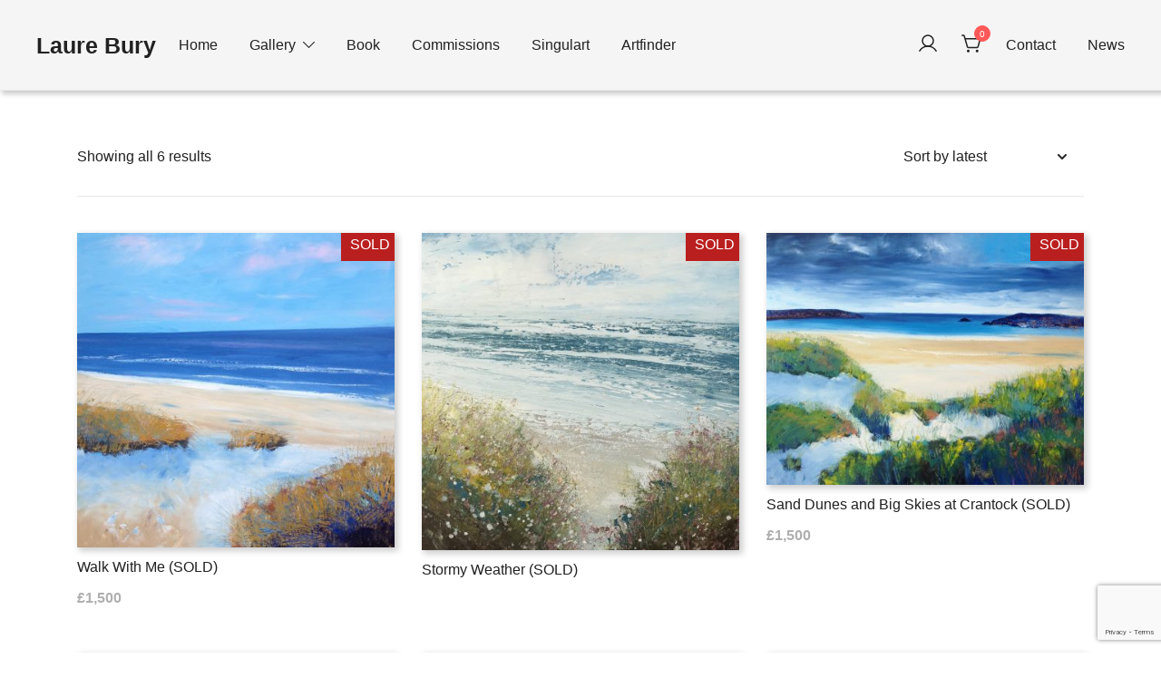

--- FILE ---
content_type: text/html; charset=UTF-8
request_url: https://laurebury.com/tag/love-the-ocean/
body_size: 13217
content:
<!doctype html>
<html lang="en-GB">
<head>
	<meta charset="UTF-8">
	<meta name="viewport" content="width=device-width, initial-scale=1">
	<link rel="profile" href="https://gmpg.org/xfn/11">

	<title>love the ocean &#8211; Laure Bury</title>
<meta name='robots' content='max-image-preview:large' />
<link rel='dns-prefetch' href='//capi-automation.s3.us-east-2.amazonaws.com' />

<link rel="alternate" type="application/rss+xml" title="Laure Bury &raquo; Feed" href="https://laurebury.com/feed/" />
<link rel="alternate" type="application/rss+xml" title="Laure Bury &raquo; Comments Feed" href="https://laurebury.com/comments/feed/" />
<link rel="alternate" type="application/rss+xml" title="Laure Bury &raquo; love the ocean Tag Feed" href="https://laurebury.com/tag/love-the-ocean/feed/" />
<style id='wp-img-auto-sizes-contain-inline-css'>
img:is([sizes=auto i],[sizes^="auto," i]){contain-intrinsic-size:3000px 1500px}
/*# sourceURL=wp-img-auto-sizes-contain-inline-css */
</style>
<link rel='stylesheet' id='botiga-woocommerce-style-css' href='https://laurebury.com/wp-content/themes/botiga/assets/css/woocommerce.min.css?ver=2.3.7' media='all' />
<style id='botiga-woocommerce-style-inline-css'>
@font-face {
			font-family: "star";
			src: url("https://laurebury.com/wp-content/plugins/woocommerce/assets/fonts/star.eot");
			src: url("https://laurebury.com/wp-content/plugins/woocommerce/assets/fonts/star.eot?#iefix") format("embedded-opentype"),
				url("https://laurebury.com/wp-content/plugins/woocommerce/assets/fonts/star.woff") format("woff"),
				url("https://laurebury.com/wp-content/plugins/woocommerce/assets/fonts/star.ttf") format("truetype"),
				url("https://laurebury.com/wp-content/plugins/woocommerce/assets/fonts/star.svg#star") format("svg");
			font-weight: normal;
			font-style: normal;
		}
		@font-face {
			font-family: "WooCommerce";
			src: url("https://laurebury.com/wp-content/plugins/woocommerce/assets/fonts/WooCommerce.eot");
			src: url("https://laurebury.com/wp-content/plugins/woocommerce/assets/fonts/WooCommerce.eot?#iefix") format("embedded-opentype"),
				url("https://laurebury.com/wp-content/plugins/woocommerce/assets/fonts/WooCommerce.woff") format("woff"),
				url("https://laurebury.com/wp-content/plugins/woocommerce/assets/fonts/WooCommerce.ttf") format("truetype"),
				url("https://laurebury.com/wp-content/plugins/woocommerce/assets/fonts/WooCommerce.svg#WooCommerce") format("svg");
			font-weight: normal;
			font-style: normal;
		}
/*# sourceURL=botiga-woocommerce-style-inline-css */
</style>
<style id='wp-emoji-styles-inline-css'>

	img.wp-smiley, img.emoji {
		display: inline !important;
		border: none !important;
		box-shadow: none !important;
		height: 1em !important;
		width: 1em !important;
		margin: 0 0.07em !important;
		vertical-align: -0.1em !important;
		background: none !important;
		padding: 0 !important;
	}
/*# sourceURL=wp-emoji-styles-inline-css */
</style>
<style id='wp-block-library-inline-css'>
:root{--wp-block-synced-color:#7a00df;--wp-block-synced-color--rgb:122,0,223;--wp-bound-block-color:var(--wp-block-synced-color);--wp-editor-canvas-background:#ddd;--wp-admin-theme-color:#007cba;--wp-admin-theme-color--rgb:0,124,186;--wp-admin-theme-color-darker-10:#006ba1;--wp-admin-theme-color-darker-10--rgb:0,107,160.5;--wp-admin-theme-color-darker-20:#005a87;--wp-admin-theme-color-darker-20--rgb:0,90,135;--wp-admin-border-width-focus:2px}@media (min-resolution:192dpi){:root{--wp-admin-border-width-focus:1.5px}}.wp-element-button{cursor:pointer}:root .has-very-light-gray-background-color{background-color:#eee}:root .has-very-dark-gray-background-color{background-color:#313131}:root .has-very-light-gray-color{color:#eee}:root .has-very-dark-gray-color{color:#313131}:root .has-vivid-green-cyan-to-vivid-cyan-blue-gradient-background{background:linear-gradient(135deg,#00d084,#0693e3)}:root .has-purple-crush-gradient-background{background:linear-gradient(135deg,#34e2e4,#4721fb 50%,#ab1dfe)}:root .has-hazy-dawn-gradient-background{background:linear-gradient(135deg,#faaca8,#dad0ec)}:root .has-subdued-olive-gradient-background{background:linear-gradient(135deg,#fafae1,#67a671)}:root .has-atomic-cream-gradient-background{background:linear-gradient(135deg,#fdd79a,#004a59)}:root .has-nightshade-gradient-background{background:linear-gradient(135deg,#330968,#31cdcf)}:root .has-midnight-gradient-background{background:linear-gradient(135deg,#020381,#2874fc)}:root{--wp--preset--font-size--normal:16px;--wp--preset--font-size--huge:42px}.has-regular-font-size{font-size:1em}.has-larger-font-size{font-size:2.625em}.has-normal-font-size{font-size:var(--wp--preset--font-size--normal)}.has-huge-font-size{font-size:var(--wp--preset--font-size--huge)}.has-text-align-center{text-align:center}.has-text-align-left{text-align:left}.has-text-align-right{text-align:right}.has-fit-text{white-space:nowrap!important}#end-resizable-editor-section{display:none}.aligncenter{clear:both}.items-justified-left{justify-content:flex-start}.items-justified-center{justify-content:center}.items-justified-right{justify-content:flex-end}.items-justified-space-between{justify-content:space-between}.screen-reader-text{border:0;clip-path:inset(50%);height:1px;margin:-1px;overflow:hidden;padding:0;position:absolute;width:1px;word-wrap:normal!important}.screen-reader-text:focus{background-color:#ddd;clip-path:none;color:#444;display:block;font-size:1em;height:auto;left:5px;line-height:normal;padding:15px 23px 14px;text-decoration:none;top:5px;width:auto;z-index:100000}html :where(.has-border-color){border-style:solid}html :where([style*=border-top-color]){border-top-style:solid}html :where([style*=border-right-color]){border-right-style:solid}html :where([style*=border-bottom-color]){border-bottom-style:solid}html :where([style*=border-left-color]){border-left-style:solid}html :where([style*=border-width]){border-style:solid}html :where([style*=border-top-width]){border-top-style:solid}html :where([style*=border-right-width]){border-right-style:solid}html :where([style*=border-bottom-width]){border-bottom-style:solid}html :where([style*=border-left-width]){border-left-style:solid}html :where(img[class*=wp-image-]){height:auto;max-width:100%}:where(figure){margin:0 0 1em}html :where(.is-position-sticky){--wp-admin--admin-bar--position-offset:var(--wp-admin--admin-bar--height,0px)}@media screen and (max-width:600px){html :where(.is-position-sticky){--wp-admin--admin-bar--position-offset:0px}}

/*# sourceURL=wp-block-library-inline-css */
</style><link data-minify="1" rel='stylesheet' id='wc-blocks-style-css' href='https://laurebury.com/wp-content/cache/min/1/wp-content/plugins/woocommerce/assets/client/blocks/wc-blocks.css?ver=1768764101' media='all' />
<style id='global-styles-inline-css'>
:root{--wp--preset--aspect-ratio--square: 1;--wp--preset--aspect-ratio--4-3: 4/3;--wp--preset--aspect-ratio--3-4: 3/4;--wp--preset--aspect-ratio--3-2: 3/2;--wp--preset--aspect-ratio--2-3: 2/3;--wp--preset--aspect-ratio--16-9: 16/9;--wp--preset--aspect-ratio--9-16: 9/16;--wp--preset--color--black: #000000;--wp--preset--color--cyan-bluish-gray: #abb8c3;--wp--preset--color--white: #ffffff;--wp--preset--color--pale-pink: #f78da7;--wp--preset--color--vivid-red: #cf2e2e;--wp--preset--color--luminous-vivid-orange: #ff6900;--wp--preset--color--luminous-vivid-amber: #fcb900;--wp--preset--color--light-green-cyan: #7bdcb5;--wp--preset--color--vivid-green-cyan: #00d084;--wp--preset--color--pale-cyan-blue: #8ed1fc;--wp--preset--color--vivid-cyan-blue: #0693e3;--wp--preset--color--vivid-purple: #9b51e0;--wp--preset--color--color-0: #212121;--wp--preset--color--color-1: #757575;--wp--preset--color--color-2: #212121;--wp--preset--color--color-3: #212121;--wp--preset--color--color-4: #212121;--wp--preset--color--color-5: #f5f5f5;--wp--preset--color--color-6: #ffffff;--wp--preset--color--color-7: #ffffff;--wp--preset--gradient--vivid-cyan-blue-to-vivid-purple: linear-gradient(135deg,rgb(6,147,227) 0%,rgb(155,81,224) 100%);--wp--preset--gradient--light-green-cyan-to-vivid-green-cyan: linear-gradient(135deg,rgb(122,220,180) 0%,rgb(0,208,130) 100%);--wp--preset--gradient--luminous-vivid-amber-to-luminous-vivid-orange: linear-gradient(135deg,rgb(252,185,0) 0%,rgb(255,105,0) 100%);--wp--preset--gradient--luminous-vivid-orange-to-vivid-red: linear-gradient(135deg,rgb(255,105,0) 0%,rgb(207,46,46) 100%);--wp--preset--gradient--very-light-gray-to-cyan-bluish-gray: linear-gradient(135deg,rgb(238,238,238) 0%,rgb(169,184,195) 100%);--wp--preset--gradient--cool-to-warm-spectrum: linear-gradient(135deg,rgb(74,234,220) 0%,rgb(151,120,209) 20%,rgb(207,42,186) 40%,rgb(238,44,130) 60%,rgb(251,105,98) 80%,rgb(254,248,76) 100%);--wp--preset--gradient--blush-light-purple: linear-gradient(135deg,rgb(255,206,236) 0%,rgb(152,150,240) 100%);--wp--preset--gradient--blush-bordeaux: linear-gradient(135deg,rgb(254,205,165) 0%,rgb(254,45,45) 50%,rgb(107,0,62) 100%);--wp--preset--gradient--luminous-dusk: linear-gradient(135deg,rgb(255,203,112) 0%,rgb(199,81,192) 50%,rgb(65,88,208) 100%);--wp--preset--gradient--pale-ocean: linear-gradient(135deg,rgb(255,245,203) 0%,rgb(182,227,212) 50%,rgb(51,167,181) 100%);--wp--preset--gradient--electric-grass: linear-gradient(135deg,rgb(202,248,128) 0%,rgb(113,206,126) 100%);--wp--preset--gradient--midnight: linear-gradient(135deg,rgb(2,3,129) 0%,rgb(40,116,252) 100%);--wp--preset--font-size--small: 14px;--wp--preset--font-size--medium: 20px;--wp--preset--font-size--large: 18px;--wp--preset--font-size--x-large: 42px;--wp--preset--font-size--normal: 16px;--wp--preset--font-size--larger: 24px;--wp--preset--font-size--extra-large: 32px;--wp--preset--font-size--huge: 48px;--wp--preset--font-size--gigantic: 64px;--wp--preset--spacing--20: 0.44rem;--wp--preset--spacing--30: 0.67rem;--wp--preset--spacing--40: 1rem;--wp--preset--spacing--50: 1.5rem;--wp--preset--spacing--60: 2.25rem;--wp--preset--spacing--70: 3.38rem;--wp--preset--spacing--80: 5.06rem;--wp--preset--shadow--natural: 6px 6px 9px rgba(0, 0, 0, 0.2);--wp--preset--shadow--deep: 12px 12px 50px rgba(0, 0, 0, 0.4);--wp--preset--shadow--sharp: 6px 6px 0px rgba(0, 0, 0, 0.2);--wp--preset--shadow--outlined: 6px 6px 0px -3px rgb(255, 255, 255), 6px 6px rgb(0, 0, 0);--wp--preset--shadow--crisp: 6px 6px 0px rgb(0, 0, 0);}:root :where(.is-layout-flow) > :first-child{margin-block-start: 0;}:root :where(.is-layout-flow) > :last-child{margin-block-end: 0;}:root :where(.is-layout-flow) > *{margin-block-start: 24px;margin-block-end: 0;}:root :where(.is-layout-constrained) > :first-child{margin-block-start: 0;}:root :where(.is-layout-constrained) > :last-child{margin-block-end: 0;}:root :where(.is-layout-constrained) > *{margin-block-start: 24px;margin-block-end: 0;}:root :where(.is-layout-flex){gap: 24px;}:root :where(.is-layout-grid){gap: 24px;}body .is-layout-flex{display: flex;}.is-layout-flex{flex-wrap: wrap;align-items: center;}.is-layout-flex > :is(*, div){margin: 0;}body .is-layout-grid{display: grid;}.is-layout-grid > :is(*, div){margin: 0;}.has-black-color{color: var(--wp--preset--color--black) !important;}.has-cyan-bluish-gray-color{color: var(--wp--preset--color--cyan-bluish-gray) !important;}.has-white-color{color: var(--wp--preset--color--white) !important;}.has-pale-pink-color{color: var(--wp--preset--color--pale-pink) !important;}.has-vivid-red-color{color: var(--wp--preset--color--vivid-red) !important;}.has-luminous-vivid-orange-color{color: var(--wp--preset--color--luminous-vivid-orange) !important;}.has-luminous-vivid-amber-color{color: var(--wp--preset--color--luminous-vivid-amber) !important;}.has-light-green-cyan-color{color: var(--wp--preset--color--light-green-cyan) !important;}.has-vivid-green-cyan-color{color: var(--wp--preset--color--vivid-green-cyan) !important;}.has-pale-cyan-blue-color{color: var(--wp--preset--color--pale-cyan-blue) !important;}.has-vivid-cyan-blue-color{color: var(--wp--preset--color--vivid-cyan-blue) !important;}.has-vivid-purple-color{color: var(--wp--preset--color--vivid-purple) !important;}.has-color-0-color{color: var(--wp--preset--color--color-0) !important;}.has-color-1-color{color: var(--wp--preset--color--color-1) !important;}.has-color-2-color{color: var(--wp--preset--color--color-2) !important;}.has-color-3-color{color: var(--wp--preset--color--color-3) !important;}.has-color-4-color{color: var(--wp--preset--color--color-4) !important;}.has-color-5-color{color: var(--wp--preset--color--color-5) !important;}.has-color-6-color{color: var(--wp--preset--color--color-6) !important;}.has-color-7-color{color: var(--wp--preset--color--color-7) !important;}.has-black-background-color{background-color: var(--wp--preset--color--black) !important;}.has-cyan-bluish-gray-background-color{background-color: var(--wp--preset--color--cyan-bluish-gray) !important;}.has-white-background-color{background-color: var(--wp--preset--color--white) !important;}.has-pale-pink-background-color{background-color: var(--wp--preset--color--pale-pink) !important;}.has-vivid-red-background-color{background-color: var(--wp--preset--color--vivid-red) !important;}.has-luminous-vivid-orange-background-color{background-color: var(--wp--preset--color--luminous-vivid-orange) !important;}.has-luminous-vivid-amber-background-color{background-color: var(--wp--preset--color--luminous-vivid-amber) !important;}.has-light-green-cyan-background-color{background-color: var(--wp--preset--color--light-green-cyan) !important;}.has-vivid-green-cyan-background-color{background-color: var(--wp--preset--color--vivid-green-cyan) !important;}.has-pale-cyan-blue-background-color{background-color: var(--wp--preset--color--pale-cyan-blue) !important;}.has-vivid-cyan-blue-background-color{background-color: var(--wp--preset--color--vivid-cyan-blue) !important;}.has-vivid-purple-background-color{background-color: var(--wp--preset--color--vivid-purple) !important;}.has-color-0-background-color{background-color: var(--wp--preset--color--color-0) !important;}.has-color-1-background-color{background-color: var(--wp--preset--color--color-1) !important;}.has-color-2-background-color{background-color: var(--wp--preset--color--color-2) !important;}.has-color-3-background-color{background-color: var(--wp--preset--color--color-3) !important;}.has-color-4-background-color{background-color: var(--wp--preset--color--color-4) !important;}.has-color-5-background-color{background-color: var(--wp--preset--color--color-5) !important;}.has-color-6-background-color{background-color: var(--wp--preset--color--color-6) !important;}.has-color-7-background-color{background-color: var(--wp--preset--color--color-7) !important;}.has-black-border-color{border-color: var(--wp--preset--color--black) !important;}.has-cyan-bluish-gray-border-color{border-color: var(--wp--preset--color--cyan-bluish-gray) !important;}.has-white-border-color{border-color: var(--wp--preset--color--white) !important;}.has-pale-pink-border-color{border-color: var(--wp--preset--color--pale-pink) !important;}.has-vivid-red-border-color{border-color: var(--wp--preset--color--vivid-red) !important;}.has-luminous-vivid-orange-border-color{border-color: var(--wp--preset--color--luminous-vivid-orange) !important;}.has-luminous-vivid-amber-border-color{border-color: var(--wp--preset--color--luminous-vivid-amber) !important;}.has-light-green-cyan-border-color{border-color: var(--wp--preset--color--light-green-cyan) !important;}.has-vivid-green-cyan-border-color{border-color: var(--wp--preset--color--vivid-green-cyan) !important;}.has-pale-cyan-blue-border-color{border-color: var(--wp--preset--color--pale-cyan-blue) !important;}.has-vivid-cyan-blue-border-color{border-color: var(--wp--preset--color--vivid-cyan-blue) !important;}.has-vivid-purple-border-color{border-color: var(--wp--preset--color--vivid-purple) !important;}.has-color-0-border-color{border-color: var(--wp--preset--color--color-0) !important;}.has-color-1-border-color{border-color: var(--wp--preset--color--color-1) !important;}.has-color-2-border-color{border-color: var(--wp--preset--color--color-2) !important;}.has-color-3-border-color{border-color: var(--wp--preset--color--color-3) !important;}.has-color-4-border-color{border-color: var(--wp--preset--color--color-4) !important;}.has-color-5-border-color{border-color: var(--wp--preset--color--color-5) !important;}.has-color-6-border-color{border-color: var(--wp--preset--color--color-6) !important;}.has-color-7-border-color{border-color: var(--wp--preset--color--color-7) !important;}.has-vivid-cyan-blue-to-vivid-purple-gradient-background{background: var(--wp--preset--gradient--vivid-cyan-blue-to-vivid-purple) !important;}.has-light-green-cyan-to-vivid-green-cyan-gradient-background{background: var(--wp--preset--gradient--light-green-cyan-to-vivid-green-cyan) !important;}.has-luminous-vivid-amber-to-luminous-vivid-orange-gradient-background{background: var(--wp--preset--gradient--luminous-vivid-amber-to-luminous-vivid-orange) !important;}.has-luminous-vivid-orange-to-vivid-red-gradient-background{background: var(--wp--preset--gradient--luminous-vivid-orange-to-vivid-red) !important;}.has-very-light-gray-to-cyan-bluish-gray-gradient-background{background: var(--wp--preset--gradient--very-light-gray-to-cyan-bluish-gray) !important;}.has-cool-to-warm-spectrum-gradient-background{background: var(--wp--preset--gradient--cool-to-warm-spectrum) !important;}.has-blush-light-purple-gradient-background{background: var(--wp--preset--gradient--blush-light-purple) !important;}.has-blush-bordeaux-gradient-background{background: var(--wp--preset--gradient--blush-bordeaux) !important;}.has-luminous-dusk-gradient-background{background: var(--wp--preset--gradient--luminous-dusk) !important;}.has-pale-ocean-gradient-background{background: var(--wp--preset--gradient--pale-ocean) !important;}.has-electric-grass-gradient-background{background: var(--wp--preset--gradient--electric-grass) !important;}.has-midnight-gradient-background{background: var(--wp--preset--gradient--midnight) !important;}.has-small-font-size{font-size: var(--wp--preset--font-size--small) !important;}.has-medium-font-size{font-size: var(--wp--preset--font-size--medium) !important;}.has-large-font-size{font-size: var(--wp--preset--font-size--large) !important;}.has-x-large-font-size{font-size: var(--wp--preset--font-size--x-large) !important;}.has-normal-font-size{font-size: var(--wp--preset--font-size--normal) !important;}.has-larger-font-size{font-size: var(--wp--preset--font-size--larger) !important;}.has-extra-large-font-size{font-size: var(--wp--preset--font-size--extra-large) !important;}.has-huge-font-size{font-size: var(--wp--preset--font-size--huge) !important;}.has-gigantic-font-size{font-size: var(--wp--preset--font-size--gigantic) !important;}
/*# sourceURL=global-styles-inline-css */
</style>

<style id='classic-theme-styles-inline-css'>
/*! This file is auto-generated */
.wp-block-button__link{color:#fff;background-color:#32373c;border-radius:9999px;box-shadow:none;text-decoration:none;padding:calc(.667em + 2px) calc(1.333em + 2px);font-size:1.125em}.wp-block-file__button{background:#32373c;color:#fff;text-decoration:none}
/*# sourceURL=/wp-includes/css/classic-themes.min.css */
</style>
<link data-minify="1" rel='stylesheet' id='catch-infinite-scroll-css' href='https://laurebury.com/wp-content/cache/min/1/wp-content/plugins/catch-infinite-scroll/public/css/catch-infinite-scroll-public.css?ver=1768764101' media='all' />
<link data-minify="1" rel='stylesheet' id='simple-banner-style-css' href='https://laurebury.com/wp-content/cache/min/1/wp-content/plugins/simple-banner/simple-banner.css?ver=1768764101' media='all' />
<style id='woocommerce-inline-inline-css'>
.woocommerce form .form-row .required { visibility: visible; }
/*# sourceURL=woocommerce-inline-inline-css */
</style>
<link rel='stylesheet' id='botiga-bhfb-css' href='https://laurebury.com/wp-content/themes/botiga/assets/css/botiga-bhfb.min.css?ver=2.3.7' media='all' />
<link rel='stylesheet' id='botiga-style-min-css' href='https://laurebury.com/wp-content/themes/botiga/assets/css/styles.min.css?ver=2.3.7' media='all' />
<link data-minify="1" rel='stylesheet' id='botiga-custom-styles-css' href='https://laurebury.com/wp-content/cache/min/1/wp-content/uploads/botiga/custom-styles.css?ver=1768764101' media='all' />
<link data-minify="1" rel='stylesheet' id='botiga-style-css' href='https://laurebury.com/wp-content/cache/min/1/wp-content/themes/botiga/style.css?ver=1768764101' media='all' />
<script src="https://laurebury.com/wp-includes/js/jquery/jquery.min.js?ver=3.7.1" id="jquery-core-js"></script>

<script id="catch-infinite-scroll-js-extra">
var selector = {"jetpack_enabled":"","image":"https://laurebury.com/wp-content/plugins/catch-infinite-scroll/image/loader.gif","load_more_text":"Load More","finish_text":"No more items to display","event":"scroll","navigationSelector":"nav.navigation, nav#nav-below","nextSelector":"nav.navigation .nav-links a.next, nav.navigation .nav-links .nav-previous a, nav#nav-below .nav-previous a","contentSelector":"#content","itemSelector":"article.status-publish","type":"post","theme":"botiga"};
//# sourceURL=catch-infinite-scroll-js-extra
</script>




<script id="wc-add-to-cart-js-extra">
var wc_add_to_cart_params = {"ajax_url":"/wp-admin/admin-ajax.php","wc_ajax_url":"/?wc-ajax=%%endpoint%%","i18n_view_cart":"View basket","cart_url":"https://laurebury.com/cart/","is_cart":"","cart_redirect_after_add":"no"};
//# sourceURL=wc-add-to-cart-js-extra
</script>


<script id="woocommerce-js-extra">
var woocommerce_params = {"ajax_url":"/wp-admin/admin-ajax.php","wc_ajax_url":"/?wc-ajax=%%endpoint%%","i18n_password_show":"Show password","i18n_password_hide":"Hide password"};
//# sourceURL=woocommerce-js-extra
</script>

<script id="WCPAY_ASSETS-js-extra">
var wcpayAssets = {"url":"https://laurebury.com/wp-content/plugins/woocommerce-payments/dist/"};
//# sourceURL=WCPAY_ASSETS-js-extra
</script>
<link rel="https://api.w.org/" href="https://laurebury.com/wp-json/" /><link rel="alternate" title="JSON" type="application/json" href="https://laurebury.com/wp-json/wp/v2/product_tag/245" /><link rel="EditURI" type="application/rsd+xml" title="RSD" href="https://laurebury.com/xmlrpc.php?rsd" />
<meta name="generator" content="WordPress 6.9" />
<meta name="generator" content="WooCommerce 10.4.3" />
<meta name="facebook-domain-verification" content="j6lci0g31h638fqzzbi2x2r7rb8r6o" />

<!-- Meta Pixel Code -->
<script>
!function(f,b,e,v,n,t,s)
{if(f.fbq)return;n=f.fbq=function(){n.callMethod?
n.callMethod.apply(n,arguments):n.queue.push(arguments)};
if(!f._fbq)f._fbq=n;n.push=n;n.loaded=!0;n.version='2.0';
n.queue=[];t=b.createElement(e);t.async=!0;
t.src=v;s=b.getElementsByTagName(e)[0];
s.parentNode.insertBefore(t,s)}(window, document,'script',
'https://connect.facebook.net/en_US/fbevents.js');
fbq('init', '501576673935806');
fbq('track', 'PageView');
</script>
<noscript><img height="1" width="1" style="display:none"
src="https://www.facebook.com/tr?id=501576673935806&ev=PageView&noscript=1"
/></noscript>
<!-- End Meta Pixel Code --><style id="simple-banner-hide" type="text/css">.simple-banner{display:none;}</style><style id="simple-banner-position" type="text/css">.simple-banner{position:static;}</style><style id="simple-banner-background-color" type="text/css">.simple-banner{background:#ad0000;}</style><style id="simple-banner-text-color" type="text/css">.simple-banner .simple-banner-text{color: #ffffff;}</style><style id="simple-banner-link-color" type="text/css">.simple-banner .simple-banner-text a{color:#ffac4d;}</style><style id="simple-banner-z-index" type="text/css">.simple-banner{z-index: 99999;}</style><style id="simple-banner-site-custom-css-dummy" type="text/css"></style>	<noscript><style>.woocommerce-product-gallery{ opacity: 1 !important; }</style></noscript>
	
<!-- Meta Pixel Code -->
<script type='text/javascript'>
!function(f,b,e,v,n,t,s){if(f.fbq)return;n=f.fbq=function(){n.callMethod?
n.callMethod.apply(n,arguments):n.queue.push(arguments)};if(!f._fbq)f._fbq=n;
n.push=n;n.loaded=!0;n.version='2.0';n.queue=[];t=b.createElement(e);t.async=!0;
t.src=v;s=b.getElementsByTagName(e)[0];s.parentNode.insertBefore(t,s)}(window,
document,'script','https://connect.facebook.net/en_US/fbevents.js');
</script>
<!-- End Meta Pixel Code -->
			<script  type="text/javascript">
				!function(f,b,e,v,n,t,s){if(f.fbq)return;n=f.fbq=function(){n.callMethod?
					n.callMethod.apply(n,arguments):n.queue.push(arguments)};if(!f._fbq)f._fbq=n;
					n.push=n;n.loaded=!0;n.version='2.0';n.queue=[];t=b.createElement(e);t.async=!0;
					t.src=v;s=b.getElementsByTagName(e)[0];s.parentNode.insertBefore(t,s)}(window,
					document,'script','https://connect.facebook.net/en_US/fbevents.js');
			</script>
			<!-- WooCommerce Facebook Integration Begin -->
			
			<!-- WooCommerce Facebook Integration End -->
			<link rel="icon" href="https://laurebury.com/wp-content/uploads/2020/04/cropped-laurebury-favicon-32x32.jpg" sizes="32x32" />
<link rel="icon" href="https://laurebury.com/wp-content/uploads/2020/04/cropped-laurebury-favicon-192x192.jpg" sizes="192x192" />
<link rel="apple-touch-icon" href="https://laurebury.com/wp-content/uploads/2020/04/cropped-laurebury-favicon-180x180.jpg" />
<meta name="msapplication-TileImage" content="https://laurebury.com/wp-content/uploads/2020/04/cropped-laurebury-favicon-270x270.jpg" />
	
<meta name="generator" content="WP Rocket 3.20.3" data-wpr-features="wpr_defer_js wpr_minify_concatenate_js wpr_minify_css wpr_desktop" /></head>

<body class="archive tax-product_tag term-love-the-ocean term-245 wp-embed-responsive wp-theme-botiga theme-botiga woocommerce woocommerce-page woocommerce-no-js header-header_layout_1 hfeed botiga-site-layout-default woocommerce-active shop-columns-tablet-3 shop-columns-mobile-1 has-bhfb-builder" >

<!-- Meta Pixel Code -->
<noscript>
<img height="1" width="1" style="display:none" alt="fbpx"
src="https://www.facebook.com/tr?id=808378068354530&ev=PageView&noscript=1" />
</noscript>
<!-- End Meta Pixel Code -->


<div data-rocket-location-hash="54257ff4dc2eb7aae68fa23eb5f11e06" id="page" class="site">

	<a class="skip-link screen-reader-text" href="#primary">Skip to content</a>

	
            
            <header class="bhfb bhfb-header bhfb-desktop has-sticky-header sticky-scrolltop sticky-row-main-header-row" > 
                
                <div data-rocket-location-hash="f7c4c9d672ca6272b1e92ad42aa9e421" class="bhfb-rows">
                    
                        <div class="bhfb-row-wrapper bhfb-above_header_row bt-d-none" style="">

                            
                            
<div class="container-fluid">
    <div class="bhfb-row bhfb-cols-3 bhfb-cols-layout-equal-desktop bhfb-cols-layout-equal-tablet bhfb-is-row-empty">
                    
            <div class="bhfb-column bhfb-column-1">
                
                
                
            </div>

                    
            <div class="bhfb-column bhfb-column-2">
                
                
                
            </div>

                    
            <div class="bhfb-column bhfb-column-3">
                
                
                
            </div>

            </div>
</div>

                                                    </div>

                    
                        <div class="bhfb-row-wrapper bhfb-main_header_row  bhfb-sticky-header" style="">

                            
                            
<div class="container-fluid">
    <div class="bhfb-row bhfb-cols-2 bhfb-cols-layout-bigleft-desktop bhfb-cols-layout-equal-tablet">
                    
            <div class="bhfb-column bhfb-column-1">
                
                
                
<div class="bhfb-builder-item bhfb-component-logo" data-component-id="logo">
        <div class="site-branding" >
                    <p class="site-title"><a href="https://laurebury.com/" rel="home">Laure Bury</a></p>
                </div><!-- .site-branding -->
</div><div class="bhfb-builder-item bhfb-component-menu" data-component-id="menu">        <nav id="site-navigation" class="botiga-dropdown main-navigation with-hover-delay" >
            <div class="menu-menu-1-container"><ul id="primary-menu" class="botiga-dropdown-ul menu"><li id="menu-item-68476" class="menu-item menu-item-type-post_type menu-item-object-page menu-item-home menu-item-68476 botiga-dropdown-li"><a href="https://laurebury.com/" class="botiga-dropdown-link">Home</a></li>
<li id="menu-item-68486" class="menu-item menu-item-type-post_type menu-item-object-page menu-item-has-children menu-item-68486 botiga-dropdown-li"><a href="https://laurebury.com/gallery/" class="botiga-dropdown-link">Gallery</a><span tabindex=0 class="dropdown-symbol"><i class="ws-svg-icon"><svg xmlns="http://www.w3.org/2000/svg" viewBox="0 0 512.011 512.011"><path d="M505.755 123.592c-8.341-8.341-21.824-8.341-30.165 0L256.005 343.176 36.421 123.592c-8.341-8.341-21.824-8.341-30.165 0s-8.341 21.824 0 30.165l234.667 234.667a21.275 21.275 0 0015.083 6.251 21.275 21.275 0 0015.083-6.251l234.667-234.667c8.34-8.341 8.34-21.824-.001-30.165z" /></svg></i></span>
<ul class="sub-menu botiga-dropdown-ul">
	<li id="menu-item-68881" class="menu-item menu-item-type-post_type menu-item-object-page menu-item-68881 botiga-dropdown-li"><a href="https://laurebury.com/gallery/" class="botiga-dropdown-link">See All Paintings</a></li>
	<li id="menu-item-69166" class="menu-item menu-item-type-custom menu-item-object-custom menu-item-69166 botiga-dropdown-li"><a href="https://laurebury.com/category/birds/" class="botiga-dropdown-link">Birds</a></li>
	<li id="menu-item-69162" class="menu-item menu-item-type-custom menu-item-object-custom menu-item-69162 botiga-dropdown-li"><a href="https://laurebury.com/category/butterfly-painting/" class="botiga-dropdown-link">Butterflies</a></li>
	<li id="menu-item-69163" class="menu-item menu-item-type-custom menu-item-object-custom menu-item-69163 botiga-dropdown-li"><a href="https://laurebury.com/category/landscapes/" class="botiga-dropdown-link">Landscapes</a></li>
	<li id="menu-item-69164" class="menu-item menu-item-type-custom menu-item-object-custom menu-item-69164 botiga-dropdown-li"><a href="https://laurebury.com/category/seascapes/" class="botiga-dropdown-link">Seascapes</a></li>
	<li id="menu-item-69165" class="menu-item menu-item-type-custom menu-item-object-custom menu-item-69165 botiga-dropdown-li"><a href="https://laurebury.com/category/wild-flowers/" class="botiga-dropdown-link">Wild Flowers</a></li>
</ul>
</li>
<li id="menu-item-79041" class="menu-item menu-item-type-custom menu-item-object-custom menu-item-79041 botiga-dropdown-li"><a href="https://laurebury.com/painting/laure-bury-the-healing-power-of-art/" class="botiga-dropdown-link">Book</a></li>
<li id="menu-item-68891" class="menu-item menu-item-type-post_type menu-item-object-page menu-item-68891 botiga-dropdown-li"><a href="https://laurebury.com/contact/commissions/" class="botiga-dropdown-link">Commissions</a></li>
<li id="menu-item-78288" class="menu-item menu-item-type-custom menu-item-object-custom menu-item-78288 botiga-dropdown-li"><a href="https://www.singulart.com/en/artist/laure-bury-6057" class="botiga-dropdown-link">Singulart</a></li>
<li id="menu-item-68897" class="menu-item menu-item-type-custom menu-item-object-custom menu-item-68897 botiga-dropdown-li"><a href="https://www.artfinder.com/laure-bury#/" class="botiga-dropdown-link">Artfinder</a></li>
</ul></div>        </nav><!-- #site-navigation -->
    </div>
            </div>

                    
            <div class="bhfb-column bhfb-column-2">
                
                
                <div class="bhfb-builder-item bhfb-component-woo_icons" data-component-id="woo_icons">
<a class="header-item wc-account-link" href="https://laurebury.com/my-account/" title="Your account"><i class="ws-svg-icon"><svg width="24" height="24" fill="none" xmlns="http://www.w3.org/2000/svg"><path fill-rule="evenodd" d="M12 3.75a5.25 5.25 0 100 10.5 5.25 5.25 0 000-10.5zM5.25 9a6.75 6.75 0 1113.5 0 6.75 6.75 0 01-13.5 0z" /><path fill-rule="evenodd" d="M12 15.75a9.754 9.754 0 00-8.445 4.874.75.75 0 11-1.3-.75 11.254 11.254 0 0119.49 0 .75.75 0 01-1.3.75A9.754 9.754 0 0012 15.75z" /></svg></i></a>	

<div id="site-header-cart" class="site-header-cart header-item mini-cart-has-no-scroll">
    <div class="">
        <a class="cart-contents" href="https://laurebury.com/cart/" title="View your shopping cart"><span class="cart-count"><i class="ws-svg-icon"><svg width="24" height="24" viewBox="0 0 24 24" fill="none" xmlns="http://www.w3.org/2000/svg"><path d="M7.5 21.75a1.5 1.5 0 100-3 1.5 1.5 0 000 3zM17.25 21.75a1.5 1.5 0 100-3 1.5 1.5 0 000 3z" /><path fill-rule="evenodd" d="M0 3a.75.75 0 01.75-.75h1.577A1.5 1.5 0 013.77 3.338L4.53 6h16.256a.75.75 0 01.72.956l-2.474 8.662a2.25 2.25 0 01-2.163 1.632H7.88a2.25 2.25 0 01-2.163-1.632l-2.47-8.645a.738.738 0 01-.01-.033l-.91-3.19H.75A.75.75 0 010 3zm4.959 4.5l2.201 7.706a.75.75 0 00.721.544h8.988a.75.75 0 00.72-.544L19.792 7.5H4.96z" /></svg></i><span class="count-number">0</span></span></a>    </div>
    <div class="widget woocommerce widget_shopping_cart"><div class="widgettitle">Your Cart</div><div class="widget_shopping_cart_content"></div></div></div>
</div>
<div class="bhfb-builder-item bhfb-component-secondary_menu" data-component-id="secondary_menu">
        <nav class="top-bar-secondary-navigation secondary-navigation botiga-dropdown bhfb-navigation with-hover-delay" aria-label="Secondary Navigation Menu">
        <div class="menu-secondary-container"><ul id="secondary" class="menu botiga-dropdown-ul"><li id="menu-item-78276" class="menu-item menu-item-type-post_type menu-item-object-page menu-item-78276 botiga-dropdown-li"><a href="https://laurebury.com/contact/" class="botiga-dropdown-link">Contact</a></li>
<li id="menu-item-78278" class="menu-item menu-item-type-post_type menu-item-object-page menu-item-78278 botiga-dropdown-li"><a href="https://laurebury.com/blog-posts/" class="botiga-dropdown-link">News</a></li>
</ul></div>    </nav>
    </div>

            </div>

            </div>
</div>

                                                    </div>

                    
                        <div class="bhfb-row-wrapper bhfb-below_header_row bt-d-none  bhfb-sticky-header" style="">

                            
                            
<div class="container-fluid">
    <div class="bhfb-row bhfb-cols-3 bhfb-cols-layout-equal-desktop bhfb-cols-layout-equal-tablet bhfb-is-row-empty">
                    
            <div class="bhfb-column bhfb-column-1">
                
                
                
            </div>

                    
            <div class="bhfb-column bhfb-column-2">
                
                
                
            </div>

                    
            <div class="bhfb-column bhfb-column-3">
                
                
                
            </div>

            </div>
</div>

                                                    </div>

                                    </div>

                
<div data-rocket-location-hash="5ca90d9c70eb469f20c08bbe59ab4555" class="header-search-form header-search-form-row">

<form role="search" method="get" class="woocommerce-product-search" action="https://laurebury.com/">
	
	<label class="screen-reader-text" for="woocommerce-product-search-field-search-form-1">Search for:</label>
	<input type="search" id="woocommerce-product-search-field-search-form-1" class="search-field wc-search-field" placeholder="Search products&hellip;" value="" name="s" />
	<button type="submit" class="search-submit" value="Search" title="Search for the product"><i class="ws-svg-icon"><svg width="24" height="24" fill="none" xmlns="http://www.w3.org/2000/svg"><path fill-rule="evenodd" d="M10.875 3.75a7.125 7.125 0 100 14.25 7.125 7.125 0 000-14.25zM2.25 10.875a8.625 8.625 0 1117.25 0 8.625 8.625 0 01-17.25 0z" /><path fill-rule="evenodd" d="M15.913 15.914a.75.75 0 011.06 0l4.557 4.556a.75.75 0 01-1.06 1.06l-4.557-4.556a.75.75 0 010-1.06z" /></svg></i></button>
	<input type="hidden" name="post_type" value="product" />

		
	</form>
</div>
                
                            </header>

            
            
            <header class="bhfb bhfb-header bhfb-mobile" > 
                
                <div data-rocket-location-hash="f34434efe0edc8aa21bc2992303a3641" class="bhfb-rows">
                    
                        <div class="bhfb-row-wrapper bhfb-above_header_row bt-d-none" style="">

                            
                            
<div class="container-fluid">
    <div class="bhfb-row bhfb-cols-3 bhfb-cols-layout-equal-desktop bhfb-cols-layout-equal-tablet bhfb-is-row-empty">
                    
            <div class="bhfb-column bhfb-column-1">
                
                
                
            </div>

                    
            <div class="bhfb-column bhfb-column-2">
                
                
                
            </div>

                    
            <div class="bhfb-column bhfb-column-3">
                
                
                
            </div>

            </div>
</div>

                                                    </div>

                    
                        <div class="bhfb-row-wrapper bhfb-main_header_row" style="">

                            
                            
<div class="container-fluid">
    <div class="bhfb-row bhfb-cols-3 bhfb-cols-layout-bigleft-desktop bhfb-cols-layout-equal-tablet">
                    
            <div class="bhfb-column bhfb-column-1">
                
                
                <div class="bhfb-builder-item bhfb-component-search" data-component-id="search"><a href="#" class="header-search" title="Search for a product"><i class="ws-svg-icon icon-search active"><svg width="24" height="24" fill="none" xmlns="http://www.w3.org/2000/svg"><path fill-rule="evenodd" d="M10.875 3.75a7.125 7.125 0 100 14.25 7.125 7.125 0 000-14.25zM2.25 10.875a8.625 8.625 0 1117.25 0 8.625 8.625 0 01-17.25 0z" /><path fill-rule="evenodd" d="M15.913 15.914a.75.75 0 011.06 0l4.557 4.556a.75.75 0 01-1.06 1.06l-4.557-4.556a.75.75 0 010-1.06z" /></svg></i><i class="ws-svg-icon icon-cancel"><svg width="16" height="16" fill="none" viewBox="0 0 16 16" xmlns="http://www.w3.org/2000/svg"><path d="M2.219.781L.78 2.22 9.562 11l-8.78 8.781 1.437 1.438L11 12.437l8.781 8.782 1.438-1.438L12.437 11l8.782-8.781L19.78.78 11 9.562 2.219.783z" /></svg></i></a></div>
            </div>

                    
            <div class="bhfb-column bhfb-column-2">
                
                
                
<div class="bhfb-builder-item bhfb-component-logo" data-component-id="logo">
        <div class="site-branding" >
                    <p class="site-title"><a href="https://laurebury.com/" rel="home">Laure Bury</a></p>
                </div><!-- .site-branding -->
</div>
            </div>

                    
            <div class="bhfb-column bhfb-column-3">
                
                
                <div class="bhfb-builder-item bhfb-component-woo_icons" data-component-id="woo_icons">
<a class="header-item wc-account-link" href="https://laurebury.com/my-account/" title="Your account"><i class="ws-svg-icon"><svg width="24" height="24" fill="none" xmlns="http://www.w3.org/2000/svg"><path fill-rule="evenodd" d="M12 3.75a5.25 5.25 0 100 10.5 5.25 5.25 0 000-10.5zM5.25 9a6.75 6.75 0 1113.5 0 6.75 6.75 0 01-13.5 0z" /><path fill-rule="evenodd" d="M12 15.75a9.754 9.754 0 00-8.445 4.874.75.75 0 11-1.3-.75 11.254 11.254 0 0119.49 0 .75.75 0 01-1.3.75A9.754 9.754 0 0012 15.75z" /></svg></i></a>	

<div id="site-header-cart" class="site-header-cart header-item mini-cart-has-no-scroll">
    <div class="">
        <a class="cart-contents" href="https://laurebury.com/cart/" title="View your shopping cart"><span class="cart-count"><i class="ws-svg-icon"><svg width="24" height="24" viewBox="0 0 24 24" fill="none" xmlns="http://www.w3.org/2000/svg"><path d="M7.5 21.75a1.5 1.5 0 100-3 1.5 1.5 0 000 3zM17.25 21.75a1.5 1.5 0 100-3 1.5 1.5 0 000 3z" /><path fill-rule="evenodd" d="M0 3a.75.75 0 01.75-.75h1.577A1.5 1.5 0 013.77 3.338L4.53 6h16.256a.75.75 0 01.72.956l-2.474 8.662a2.25 2.25 0 01-2.163 1.632H7.88a2.25 2.25 0 01-2.163-1.632l-2.47-8.645a.738.738 0 01-.01-.033l-.91-3.19H.75A.75.75 0 010 3zm4.959 4.5l2.201 7.706a.75.75 0 00.721.544h8.988a.75.75 0 00.72-.544L19.792 7.5H4.96z" /></svg></i><span class="count-number">0</span></span></a>    </div>
    <div class="widget woocommerce widget_shopping_cart"><div class="widgettitle">Your Cart</div><div class="widget_shopping_cart_content"></div></div></div>
</div><div class="bhfb-builder-item bhfb-component-mobile_hamburger" data-component-id="mobile_hamburger">
        <a href="#" class="menu-toggle" title="Open mobile offcanvas menu">
        <i class="ws-svg-icon"><svg width="16" height="11" viewBox="0 0 16 11" fill="none" xmlns="http://www.w3.org/2000/svg"><rect width="16" height="1" /><rect y="5" width="16" height="1" /><rect y="10" width="16" height="1" /></svg></i>
    </a>
</div>
            </div>

            </div>
</div>

                                                    </div>

                    
                        <div class="bhfb-row-wrapper bhfb-below_header_row bt-d-none" style="">

                            
                            
<div class="container-fluid">
    <div class="bhfb-row bhfb-cols-3 bhfb-cols-layout-equal-desktop bhfb-cols-layout-equal-tablet bhfb-is-row-empty">
                    
            <div class="bhfb-column bhfb-column-1">
                
                
                
            </div>

                    
            <div class="bhfb-column bhfb-column-2">
                
                
                
            </div>

                    
            <div class="bhfb-column bhfb-column-3">
                
                
                
            </div>

            </div>
</div>

                                                    </div>

                                    </div>

                
<div data-rocket-location-hash="437da7f80c6e42fba944493dcbcd1345" class="header-search-form header-search-form-row">

<form role="search" method="get" class="woocommerce-product-search" action="https://laurebury.com/">
	
	<label class="screen-reader-text" for="woocommerce-product-search-field-search-form-2">Search for:</label>
	<input type="search" id="woocommerce-product-search-field-search-form-2" class="search-field wc-search-field" placeholder="Search products&hellip;" value="" name="s" />
	<button type="submit" class="search-submit" value="Search" title="Search for the product"><i class="ws-svg-icon"><svg width="24" height="24" fill="none" xmlns="http://www.w3.org/2000/svg"><path fill-rule="evenodd" d="M10.875 3.75a7.125 7.125 0 100 14.25 7.125 7.125 0 000-14.25zM2.25 10.875a8.625 8.625 0 1117.25 0 8.625 8.625 0 01-17.25 0z" /><path fill-rule="evenodd" d="M15.913 15.914a.75.75 0 011.06 0l4.557 4.556a.75.75 0 01-1.06 1.06l-4.557-4.556a.75.75 0 010-1.06z" /></svg></i></button>
	<input type="hidden" name="post_type" value="product" />

		
	</form>
</div>
                
                            </header>

             
        
        <div data-rocket-location-hash="8629796d100d42ef689023077a9eb944" class="search-overlay"></div>

        
        <div data-rocket-location-hash="e6bc7bd9ba1c7624aac4416b85c0e233" class="bhfb bhfb-mobile_offcanvas botiga-offcanvas-menu">
            <a class="mobile-menu-close" href="#" title="Close mobile menu"><i class="ws-svg-icon icon-cancel"><svg width="16" height="16" fill="none" viewBox="0 0 16 16" xmlns="http://www.w3.org/2000/svg"><path d="M2.219.781L.78 2.22 9.562 11l-8.78 8.781 1.437 1.438L11 12.437l8.781 8.782 1.438-1.438L12.437 11l8.782-8.781L19.78.78 11 9.562 2.219.783z" /></svg></i></a>
            <div data-rocket-location-hash="6727d6409d1d1ba7f5c27218fba1f909" class="bhfb-mobile-offcanvas-rows">
                
<div data-rocket-location-hash="68e122c6b23b4519e49c5a2a57b5f054" class="container">
    <div class="bhfb-row bhfb-cols-1">
        
            <div class="bhfb-column bhfb-mobile-offcanvas-col">
                <div class="bhfb-builder-item bhfb-component-mobile_offcanvas_menu" data-component-id="mobile_offcanvas_menu"><div class="mobile-offcanvas-menu-content">
        <nav id="site-navigation-mobile" class="botiga-dropdown main-navigation" >
            <div class="menu-menu-1-container"><ul id="primary-menu" class="botiga-dropdown-ul menu"><li class="menu-item menu-item-type-post_type menu-item-object-page menu-item-home menu-item-68476 botiga-dropdown-li"><a href="https://laurebury.com/" class="botiga-dropdown-link">Home</a></li>
<li class="menu-item menu-item-type-post_type menu-item-object-page menu-item-has-children menu-item-68486 botiga-dropdown-li"><a href="https://laurebury.com/gallery/" class="botiga-dropdown-link">Gallery</a><span tabindex=0 class="dropdown-symbol"><i class="ws-svg-icon"><svg xmlns="http://www.w3.org/2000/svg" viewBox="0 0 512.011 512.011"><path d="M505.755 123.592c-8.341-8.341-21.824-8.341-30.165 0L256.005 343.176 36.421 123.592c-8.341-8.341-21.824-8.341-30.165 0s-8.341 21.824 0 30.165l234.667 234.667a21.275 21.275 0 0015.083 6.251 21.275 21.275 0 0015.083-6.251l234.667-234.667c8.34-8.341 8.34-21.824-.001-30.165z" /></svg></i></span>
<ul class="sub-menu botiga-dropdown-ul">
	<li class="menu-item menu-item-type-post_type menu-item-object-page menu-item-68881 botiga-dropdown-li"><a href="https://laurebury.com/gallery/" class="botiga-dropdown-link">See All Paintings</a></li>
	<li class="menu-item menu-item-type-custom menu-item-object-custom menu-item-69166 botiga-dropdown-li"><a href="https://laurebury.com/category/birds/" class="botiga-dropdown-link">Birds</a></li>
	<li class="menu-item menu-item-type-custom menu-item-object-custom menu-item-69162 botiga-dropdown-li"><a href="https://laurebury.com/category/butterfly-painting/" class="botiga-dropdown-link">Butterflies</a></li>
	<li class="menu-item menu-item-type-custom menu-item-object-custom menu-item-69163 botiga-dropdown-li"><a href="https://laurebury.com/category/landscapes/" class="botiga-dropdown-link">Landscapes</a></li>
	<li class="menu-item menu-item-type-custom menu-item-object-custom menu-item-69164 botiga-dropdown-li"><a href="https://laurebury.com/category/seascapes/" class="botiga-dropdown-link">Seascapes</a></li>
	<li class="menu-item menu-item-type-custom menu-item-object-custom menu-item-69165 botiga-dropdown-li"><a href="https://laurebury.com/category/wild-flowers/" class="botiga-dropdown-link">Wild Flowers</a></li>
</ul>
</li>
<li class="menu-item menu-item-type-custom menu-item-object-custom menu-item-79041 botiga-dropdown-li"><a href="https://laurebury.com/painting/laure-bury-the-healing-power-of-art/" class="botiga-dropdown-link">Book</a></li>
<li class="menu-item menu-item-type-post_type menu-item-object-page menu-item-68891 botiga-dropdown-li"><a href="https://laurebury.com/contact/commissions/" class="botiga-dropdown-link">Commissions</a></li>
<li class="menu-item menu-item-type-custom menu-item-object-custom menu-item-78288 botiga-dropdown-li"><a href="https://www.singulart.com/en/artist/laure-bury-6057" class="botiga-dropdown-link">Singulart</a></li>
<li class="menu-item menu-item-type-custom menu-item-object-custom menu-item-68897 botiga-dropdown-li"><a href="https://www.artfinder.com/laure-bury#/" class="botiga-dropdown-link">Artfinder</a></li>
</ul></div>        </nav><!-- #site-navigation -->

        </div></div>
            </div>

            </div>
</div>
            </div>

            
<div data-rocket-location-hash="5723122e2f776b953a347edb765efefd" class="header-search-form header-search-form-row">

<form role="search" method="get" class="woocommerce-product-search" action="https://laurebury.com/">
	
	<label class="screen-reader-text" for="woocommerce-product-search-field-search-form-3">Search for:</label>
	<input type="search" id="woocommerce-product-search-field-search-form-3" class="search-field wc-search-field" placeholder="Search products&hellip;" value="" name="s" />
	<button type="submit" class="search-submit" value="Search" title="Search for the product"><i class="ws-svg-icon"><svg width="24" height="24" fill="none" xmlns="http://www.w3.org/2000/svg"><path fill-rule="evenodd" d="M10.875 3.75a7.125 7.125 0 100 14.25 7.125 7.125 0 000-14.25zM2.25 10.875a8.625 8.625 0 1117.25 0 8.625 8.625 0 01-17.25 0z" /><path fill-rule="evenodd" d="M15.913 15.914a.75.75 0 011.06 0l4.557 4.556a.75.75 0 01-1.06 1.06l-4.557-4.556a.75.75 0 010-1.06z" /></svg></i></button>
	<input type="hidden" name="post_type" value="product" />

		
	</form>
</div>        </div>
        
        		<header data-rocket-location-hash="5b4501a70f915f95734cbccda31bcb96" class="woocommerce-page-header woocommerce-page-header-style1 woocommerce-page-header-alignment-center">
			<div data-rocket-location-hash="86e7759ebf0c59d073be9e2ac56e107d" class="container">
									<nav class="woocommerce-breadcrumb" aria-label="Breadcrumb"><a href="https://laurebury.com">Home</a>&nbsp;&#47;&nbsp;Products tagged &ldquo;love the ocean&rdquo;</nav>					</div>
					<div class="container">
								
			</div>
		</header>
	<div data-rocket-location-hash="ebf8cc8f931f9f36763420c523e8e1ff" class="container content-wrapper"><div data-rocket-location-hash="cb0c1f5a39343d1e09786000ada3349c" class="row main-row">			<main id="primary" class="site-main no-sidebar product-category-item-layout1 product-grid">
		<header class="woocommerce-products-header">
	
	</header>
<div class="woocommerce-notices-wrapper"></div><div class="woocommerce-sorting-wrapper"><div class="row"><div class="col-md-6 col-6 botiga-sorting-left"><div class="botiga-sorting-left-inner"><p class="woocommerce-result-count" role="alert" aria-relevant="all" data-is-sorted-by="true">
	Showing all 6 results<span class="screen-reader-text">Sorted by latest</span></p>
</div></div><div class="col-md-6 col-6 botiga-sorting-right"><div class="botiga-sorting-right-inner"><form class="woocommerce-ordering" method="get">
		<select
		name="orderby"
		class="orderby"
					aria-label="Shop order"
			>
					<option value="popularity" >Sort by popularity</option>
					<option value="date"  selected='selected'>Sort by latest</option>
					<option value="price" >Sort by price: low to high</option>
					<option value="price-desc" >Sort by price: high to low</option>
			</select>
	<input type="hidden" name="paged" value="1" />
	</form>
</div></div></div></div><ul class="products columns-3">
<li class="product type-product post-31999 status-publish first outofstock product_cat-archive product_tag-beach-life product_tag-beautiful-seascape product_tag-california product_tag-cape-cod product_tag-cornwall product_tag-devon product_tag-love product_tag-love-the-ocean product_tag-ocean product_tag-oil-on-canvas product_tag-san-diego product_tag-sand-dunes product_tag-seascape product_tag-seascape-in-oils product_tag-summer product_tag-uplifting-painting has-post-thumbnail shipping-taxable purchasable product-type-simple">
	<a href="https://laurebury.com/painting/walk-with-me/" class="woocommerce-LoopProduct-link woocommerce-loop-product__link"><div class="loop-image-wrap botiga-add-to-cart-button-layout1"><img width="420" height="416" src="https://laurebury.com/wp-content/uploads/2020/04/IMG_8804-420x416.jpg" class="attachment-woocommerce_thumbnail size-woocommerce_thumbnail" alt="Walk With Me (SOLD)" decoding="async" fetchpriority="high" srcset="https://laurebury.com/wp-content/uploads/2020/04/IMG_8804-420x416.jpg 420w, https://laurebury.com/wp-content/uploads/2020/04/IMG_8804-100x100.jpg 100w, https://laurebury.com/wp-content/uploads/2020/04/IMG_8804-800x793.jpg 800w, https://laurebury.com/wp-content/uploads/2020/04/IMG_8804-300x297.jpg 300w, https://laurebury.com/wp-content/uploads/2020/04/IMG_8804-1024x1015.jpg 1024w, https://laurebury.com/wp-content/uploads/2020/04/IMG_8804-150x150.jpg 150w, https://laurebury.com/wp-content/uploads/2020/04/IMG_8804-768x762.jpg 768w, https://laurebury.com/wp-content/uploads/2020/04/IMG_8804-1536x1523.jpg 1536w, https://laurebury.com/wp-content/uploads/2020/04/IMG_8804-70x70.jpg 70w, https://laurebury.com/wp-content/uploads/2020/04/IMG_8804-127x127.jpg 127w, https://laurebury.com/wp-content/uploads/2020/04/IMG_8804-125x125.jpg 125w, https://laurebury.com/wp-content/uploads/2020/04/IMG_8804-600x595.jpg 600w, https://laurebury.com/wp-content/uploads/2020/04/IMG_8804.jpg 2026w" sizes="(max-width: 420px) 100vw, 420px" /><span class="soldout">SOLD</span></div></a><h2 class="woocommerce-loop-product__title"><a class="botiga-wc-loop-product__title" href="https://laurebury.com/painting/walk-with-me/">Walk With Me (SOLD)</a></h2>
	<span class="price"><span class="woocommerce-Price-amount amount"><bdi><span class="woocommerce-Price-currencySymbol">&pound;</span>1,500</bdi></span></span>
<div class="loop-button-wrap button-layout1 button-width-auto"></div></li>
<li class="product type-product post-31917 status-publish outofstock product_cat-paintings product_cat-archive product_cat-seascapes product_tag-beach-life product_tag-beautiful-seascape product_tag-breeze product_tag-cornwall product_tag-love product_tag-love-my-life product_tag-love-the-ocean product_tag-sand-dunes product_tag-sandbanks product_tag-seascape has-post-thumbnail sold-individually shipping-taxable product-type-simple">
	<a href="https://laurebury.com/painting/ocean-breeze/" class="woocommerce-LoopProduct-link woocommerce-loop-product__link"><div class="loop-image-wrap botiga-add-to-cart-button-layout1"><img width="420" height="420" src="https://laurebury.com/wp-content/uploads/2020/04/q5uB4g4ZQFyIggBYTjN2pA-scaled-1-420x420.jpg" class="attachment-woocommerce_thumbnail size-woocommerce_thumbnail" alt="Stormy Weather (SOLD)" decoding="async" srcset="https://laurebury.com/wp-content/uploads/2020/04/q5uB4g4ZQFyIggBYTjN2pA-scaled-1-420x420.jpg 420w, https://laurebury.com/wp-content/uploads/2020/04/q5uB4g4ZQFyIggBYTjN2pA-scaled-1-100x100.jpg 100w, https://laurebury.com/wp-content/uploads/2020/04/q5uB4g4ZQFyIggBYTjN2pA-scaled-1-800x800.jpg 800w, https://laurebury.com/wp-content/uploads/2020/04/q5uB4g4ZQFyIggBYTjN2pA-scaled-1-300x300.jpg 300w, https://laurebury.com/wp-content/uploads/2020/04/q5uB4g4ZQFyIggBYTjN2pA-scaled-1-1024x1024.jpg 1024w, https://laurebury.com/wp-content/uploads/2020/04/q5uB4g4ZQFyIggBYTjN2pA-scaled-1-150x150.jpg 150w, https://laurebury.com/wp-content/uploads/2020/04/q5uB4g4ZQFyIggBYTjN2pA-scaled-1-768x768.jpg 768w, https://laurebury.com/wp-content/uploads/2020/04/q5uB4g4ZQFyIggBYTjN2pA-scaled-1-1536x1536.jpg 1536w, https://laurebury.com/wp-content/uploads/2020/04/q5uB4g4ZQFyIggBYTjN2pA-scaled-1-2048x2048.jpg 2048w, https://laurebury.com/wp-content/uploads/2020/04/q5uB4g4ZQFyIggBYTjN2pA-scaled-1-70x70.jpg 70w, https://laurebury.com/wp-content/uploads/2020/04/q5uB4g4ZQFyIggBYTjN2pA-scaled-1-127x127.jpg 127w, https://laurebury.com/wp-content/uploads/2020/04/q5uB4g4ZQFyIggBYTjN2pA-scaled-1-476x476.jpg 476w, https://laurebury.com/wp-content/uploads/2020/04/q5uB4g4ZQFyIggBYTjN2pA-scaled-1-125x125.jpg 125w, https://laurebury.com/wp-content/uploads/2020/04/q5uB4g4ZQFyIggBYTjN2pA-scaled-1-600x600.jpg 600w" sizes="(max-width: 420px) 100vw, 420px" /><span class="soldout">SOLD</span></div></a><h2 class="woocommerce-loop-product__title"><a class="botiga-wc-loop-product__title" href="https://laurebury.com/painting/ocean-breeze/">Stormy Weather (SOLD)</a></h2>
<div class="loop-button-wrap button-layout1 button-width-auto"></div></li>
<li class="product type-product post-31759 status-publish last outofstock product_cat-archive product_tag-beach-life product_tag-beautiful-colourful-wild-flowers product_tag-beautiful-seascape product_tag-breeze product_tag-cornwall product_tag-crantock product_tag-joy product_tag-love product_tag-love-the-ocean product_tag-sand-dunes product_tag-skies product_tag-up-lifting has-post-thumbnail shipping-taxable purchasable product-type-simple">
	<a href="https://laurebury.com/painting/sand-dunes-and-big-skies-at-crantock/" class="woocommerce-LoopProduct-link woocommerce-loop-product__link"><div class="loop-image-wrap botiga-add-to-cart-button-layout1"><img width="420" height="334" src="https://laurebury.com/wp-content/uploads/2020/04/IMG_8638-420x334.jpg" class="attachment-woocommerce_thumbnail size-woocommerce_thumbnail" alt="Sand Dunes and Big Skies at Crantock (SOLD)" decoding="async" srcset="https://laurebury.com/wp-content/uploads/2020/04/IMG_8638-420x334.jpg 420w, https://laurebury.com/wp-content/uploads/2020/04/IMG_8638-800x635.jpg 800w, https://laurebury.com/wp-content/uploads/2020/04/IMG_8638-300x238.jpg 300w, https://laurebury.com/wp-content/uploads/2020/04/IMG_8638-1024x813.jpg 1024w, https://laurebury.com/wp-content/uploads/2020/04/IMG_8638-768x610.jpg 768w, https://laurebury.com/wp-content/uploads/2020/04/IMG_8638-1536x1220.jpg 1536w, https://laurebury.com/wp-content/uploads/2020/04/IMG_8638-2048x1626.jpg 2048w, https://laurebury.com/wp-content/uploads/2020/04/IMG_8638-600x476.jpg 600w" sizes="(max-width: 420px) 100vw, 420px" /><span class="soldout">SOLD</span></div></a><h2 class="woocommerce-loop-product__title"><a class="botiga-wc-loop-product__title" href="https://laurebury.com/painting/sand-dunes-and-big-skies-at-crantock/">Sand Dunes and Big Skies at Crantock (SOLD)</a></h2>
	<span class="price"><span class="woocommerce-Price-amount amount"><bdi><span class="woocommerce-Price-currencySymbol">&pound;</span>1,500</bdi></span></span>
<div class="loop-button-wrap button-layout1 button-width-auto"></div></li>
<li class="product type-product post-31651 status-publish first outofstock product_cat-archive product_tag-beach-life product_tag-beaches-of-cornwall product_tag-cornwall product_tag-cornwall-beaches product_tag-crackington product_tag-crackington-haven product_tag-love-the-ocean product_tag-love-the-sea product_tag-oil-on-canvas product_tag-seascape product_tag-the-south-west has-post-thumbnail sold-individually shipping-taxable purchasable product-type-simple">
	<a href="https://laurebury.com/painting/heaven-at-crackington/" class="woocommerce-LoopProduct-link woocommerce-loop-product__link"><div class="loop-image-wrap botiga-add-to-cart-button-layout1"><img width="420" height="422" src="https://laurebury.com/wp-content/uploads/2020/04/fullsizeoutput_2751-scaled-420x422.jpeg" class="attachment-woocommerce_thumbnail size-woocommerce_thumbnail" alt="Crackington (SOLD)" decoding="async" loading="lazy" srcset="https://laurebury.com/wp-content/uploads/2020/04/fullsizeoutput_2751-scaled-420x422.jpeg 420w, https://laurebury.com/wp-content/uploads/2020/04/fullsizeoutput_2751-100x100.jpeg 100w, https://laurebury.com/wp-content/uploads/2020/04/fullsizeoutput_2751-scaled-800x805.jpeg 800w, https://laurebury.com/wp-content/uploads/2020/04/fullsizeoutput_2751-298x300.jpeg 298w, https://laurebury.com/wp-content/uploads/2020/04/fullsizeoutput_2751-1018x1024.jpeg 1018w, https://laurebury.com/wp-content/uploads/2020/04/fullsizeoutput_2751-150x150.jpeg 150w, https://laurebury.com/wp-content/uploads/2020/04/fullsizeoutput_2751-768x773.jpeg 768w, https://laurebury.com/wp-content/uploads/2020/04/fullsizeoutput_2751-1527x1536.jpeg 1527w, https://laurebury.com/wp-content/uploads/2020/04/fullsizeoutput_2751-2036x2048.jpeg 2036w, https://laurebury.com/wp-content/uploads/2020/04/fullsizeoutput_2751-70x70.jpeg 70w, https://laurebury.com/wp-content/uploads/2020/04/fullsizeoutput_2751-127x127.jpeg 127w, https://laurebury.com/wp-content/uploads/2020/04/fullsizeoutput_2751-125x125.jpeg 125w, https://laurebury.com/wp-content/uploads/2020/04/fullsizeoutput_2751-300x300.jpeg 300w, https://laurebury.com/wp-content/uploads/2020/04/fullsizeoutput_2751-600x604.jpeg 600w" sizes="auto, (max-width: 420px) 100vw, 420px" /><span class="soldout">SOLD</span></div></a><h2 class="woocommerce-loop-product__title"><a class="botiga-wc-loop-product__title" href="https://laurebury.com/painting/heaven-at-crackington/">Crackington (SOLD)</a></h2>
	<span class="price"><span class="woocommerce-Price-amount amount"><bdi><span class="woocommerce-Price-currencySymbol">&pound;</span>1,250</bdi></span></span>
<div class="loop-button-wrap button-layout1 button-width-auto"></div></li>
<li class="product type-product post-31412 status-publish outofstock product_cat-archive product_tag-beach-life product_tag-caball-bernatt product_tag-cala product_tag-cala-san-vicente product_tag-cliffs product_tag-love-the-ocean product_tag-mallorca product_tag-pollensa product_tag-rock-formations product_tag-rocks product_tag-turquoise-seas has-post-thumbnail shipping-taxable purchasable product-type-simple">
	<a href="https://laurebury.com/painting/cala-san-vicente-mallorca/" class="woocommerce-LoopProduct-link woocommerce-loop-product__link"><div class="loop-image-wrap botiga-add-to-cart-button-layout1"><img width="420" height="426" src="https://laurebury.com/wp-content/uploads/2020/04/IMG_8284-420x426.jpg" class="attachment-woocommerce_thumbnail size-woocommerce_thumbnail" alt="Cala San Vicente ~ Mallorca (SOLD)" decoding="async" loading="lazy" srcset="https://laurebury.com/wp-content/uploads/2020/04/IMG_8284-420x426.jpg 420w, https://laurebury.com/wp-content/uploads/2020/04/IMG_8284-100x100.jpg 100w, https://laurebury.com/wp-content/uploads/2020/04/IMG_8284-800x811.jpg 800w, https://laurebury.com/wp-content/uploads/2020/04/IMG_8284-296x300.jpg 296w, https://laurebury.com/wp-content/uploads/2020/04/IMG_8284-1010x1024.jpg 1010w, https://laurebury.com/wp-content/uploads/2020/04/IMG_8284-768x779.jpg 768w, https://laurebury.com/wp-content/uploads/2020/04/IMG_8284-1515x1536.jpg 1515w, https://laurebury.com/wp-content/uploads/2020/04/IMG_8284-70x70.jpg 70w, https://laurebury.com/wp-content/uploads/2020/04/IMG_8284-600x608.jpg 600w, https://laurebury.com/wp-content/uploads/2020/04/IMG_8284.jpg 1870w" sizes="auto, (max-width: 420px) 100vw, 420px" /><span class="soldout">SOLD</span></div></a><h2 class="woocommerce-loop-product__title"><a class="botiga-wc-loop-product__title" href="https://laurebury.com/painting/cala-san-vicente-mallorca/">Cala San Vicente ~ Mallorca (SOLD)</a></h2>
	<span class="price"><span class="woocommerce-Price-amount amount"><bdi><span class="woocommerce-Price-currencySymbol">&pound;</span>600</bdi></span></span>
<div class="loop-button-wrap button-layout1 button-width-auto"></div></li>
<li class="product type-product post-15975 status-publish last outofstock product_cat-archive product_tag-caribbean-seas product_tag-holidays product_tag-love-my-life product_tag-love-the-ocean product_tag-turquoise-seas has-post-thumbnail shipping-taxable purchasable product-type-simple">
	<a href="https://laurebury.com/painting/if-i-can-dream/" class="woocommerce-LoopProduct-link woocommerce-loop-product__link"><div class="loop-image-wrap botiga-add-to-cart-button-layout1"><img width="420" height="334" src="https://laurebury.com/wp-content/uploads/2020/04/IMG_9388-scaled-420x334.jpg" class="attachment-woocommerce_thumbnail size-woocommerce_thumbnail" alt="If I Can Dream (SOLD)" decoding="async" loading="lazy" srcset="https://laurebury.com/wp-content/uploads/2020/04/IMG_9388-scaled-420x334.jpg 420w, https://laurebury.com/wp-content/uploads/2020/04/IMG_9388-scaled-800x637.jpg 800w, https://laurebury.com/wp-content/uploads/2020/04/IMG_9388-300x239.jpg 300w, https://laurebury.com/wp-content/uploads/2020/04/IMG_9388-1024x815.jpg 1024w, https://laurebury.com/wp-content/uploads/2020/04/IMG_9388-768x611.jpg 768w, https://laurebury.com/wp-content/uploads/2020/04/IMG_9388-1536x1222.jpg 1536w, https://laurebury.com/wp-content/uploads/2020/04/IMG_9388-2048x1630.jpg 2048w, https://laurebury.com/wp-content/uploads/2020/04/IMG_9388-600x477.jpg 600w" sizes="auto, (max-width: 420px) 100vw, 420px" /><span class="soldout">SOLD</span></div></a><h2 class="woocommerce-loop-product__title"><a class="botiga-wc-loop-product__title" href="https://laurebury.com/painting/if-i-can-dream/">If I Can Dream (SOLD)</a></h2>
	<span class="price"><span class="woocommerce-Price-amount amount"><bdi><span class="woocommerce-Price-currencySymbol">&pound;</span>1,500</bdi></span></span>
<div class="loop-button-wrap button-layout1 button-width-auto"></div></li>
</ul>
			</main><!-- #main -->
		
	</div></div>
            <footer class="bhfb bhfb-footer bhfb-desktop" >

                
                <div data-rocket-location-hash="a63213b9cf5b28efa9ffd0fa7b3355d5" class="bhfb-rows">
                    
                        <div class="bhfb-row-wrapper bhfb-above_footer_row bt-d-none" style="">

                            
                            
<div class="container">
    <div class="bhfb-row bhfb-cols-3 bhfb-cols-layout-equal bhfb-is-row-empty">
        
            <div class="bhfb-column bhfb-column-1">
                
                
                
            </div>

        
            <div class="bhfb-column bhfb-column-2">
                
                
                
            </div>

        
            <div class="bhfb-column bhfb-column-3">
                
                
                
            </div>

            </div>
</div>

                                                    </div>

                    
                        <div class="bhfb-row-wrapper bhfb-main_footer_row bt-d-none" style="">

                            
                            
<div class="container">
    <div class="bhfb-row bhfb-cols-3 bhfb-cols-layout-bigleft bhfb-is-row-empty">
        
            <div class="bhfb-column bhfb-column-1">
                
                
                
            </div>

        
            <div class="bhfb-column bhfb-column-2">
                
                
                
            </div>

        
            <div class="bhfb-column bhfb-column-3">
                
                
                
            </div>

            </div>
</div>

                                                    </div>

                    
                        <div class="bhfb-row-wrapper bhfb-below_footer_row" style="">

                            
                            
<div class="container">
    <div class="bhfb-row bhfb-cols-1 bhfb-cols-layout-equal">
        
            <div class="bhfb-column bhfb-column-1">
                
                
                
<div class="bhfb-builder-item bhfb-component-copyright" data-component-id="copyright">
        <div class="botiga-credits">
        &copy; 2026 Laure Bury.    </div>
</div>


            </div>

            </div>
</div>

                                                    </div>

                                    </div>
                
                
                            </footer>

            <div data-rocket-location-hash="d4942efda7d9c8be6f8cc89b6a44ed1e" class="back-to-top visibility-all position-right"><i class="ws-svg-icon"><svg viewBox="0 0 24 24" fill="none" xmlns="http://www.w3.org/2000/svg"><path d="M5 15L12 8L19 15" stroke-width="1.5" stroke-linejoin="round" /></svg></i></div>
</div><!-- #page -->


<script type="speculationrules">
{"prefetch":[{"source":"document","where":{"and":[{"href_matches":"/*"},{"not":{"href_matches":["/wp-*.php","/wp-admin/*","/wp-content/uploads/*","/wp-content/*","/wp-content/plugins/*","/wp-content/themes/botiga/*","/*\\?(.+)"]}},{"not":{"selector_matches":"a[rel~=\"nofollow\"]"}},{"not":{"selector_matches":".no-prefetch, .no-prefetch a"}}]},"eagerness":"conservative"}]}
</script>
<div data-rocket-location-hash="90be109b6cf0e9f70d041667f70af4a7" class="simple-banner simple-banner-text" style="display:none !important"></div>    <!-- Meta Pixel Event Code -->
    
    <!-- End Meta Pixel Event Code -->
        <script type="application/ld+json">{"@context":"https://schema.org/","@type":"BreadcrumbList","itemListElement":[{"@type":"ListItem","position":1,"item":{"name":"Home","@id":"https://laurebury.com"}},{"@type":"ListItem","position":2,"item":{"name":"Products tagged &amp;ldquo;love the ocean&amp;rdquo;","@id":"https://laurebury.com/tag/love-the-ocean/"}}]}</script>			<!-- Facebook Pixel Code -->
			<noscript>
				<img
					height="1"
					width="1"
					style="display:none"
					alt="fbpx"
					src="https://www.facebook.com/tr?id=808378068354530&ev=PageView&noscript=1"
				/>
			</noscript>
			<!-- End Facebook Pixel Code -->
				
	<script id="botiga-custom-js-extra">
var botiga = {"ajaxurl":"https://laurebury.com/wp-admin/admin-ajax.php","settings":{"misc":{"dropdowns_hover_delay":"yes"}},"i18n":{"botiga_sharebox_copy_link":"Copy link","botiga_sharebox_copy_link_copied":"Copied!"}};
//# sourceURL=botiga-custom-js-extra
</script>



<script id="wc-order-attribution-js-extra">
var wc_order_attribution = {"params":{"lifetime":1.0000000000000000818030539140313095458623138256371021270751953125e-5,"session":30,"base64":false,"ajaxurl":"https://laurebury.com/wp-admin/admin-ajax.php","prefix":"wc_order_attribution_","allowTracking":true},"fields":{"source_type":"current.typ","referrer":"current_add.rf","utm_campaign":"current.cmp","utm_source":"current.src","utm_medium":"current.mdm","utm_content":"current.cnt","utm_id":"current.id","utm_term":"current.trm","utm_source_platform":"current.plt","utm_creative_format":"current.fmt","utm_marketing_tactic":"current.tct","session_entry":"current_add.ep","session_start_time":"current_add.fd","session_pages":"session.pgs","session_count":"udata.vst","user_agent":"udata.uag"}};
//# sourceURL=wc-order-attribution-js-extra
</script>



<script src="https://www.google.com/recaptcha/api.js?render=6LdgOt4rAAAAAPvWpwlXrNFJwmG04UCeUqu0z44g&amp;ver=3.0" id="google-recaptcha-js"></script>
<script src="https://laurebury.com/wp-includes/js/dist/vendor/wp-polyfill.min.js?ver=3.15.0" id="wp-polyfill-js"></script>


<script id="wc-cart-fragments-js-extra">
var wc_cart_fragments_params = {"ajax_url":"/wp-admin/admin-ajax.php","wc_ajax_url":"/?wc-ajax=%%endpoint%%","cart_hash_key":"wc_cart_hash_eb22a51d32984164391ade88aec5228a","fragment_name":"wc_fragments_eb22a51d32984164391ade88aec5228a","request_timeout":"5000"};
//# sourceURL=wc-cart-fragments-js-extra
</script>

<!-- WooCommerce JavaScript -->


<script>var rocket_beacon_data = {"ajax_url":"https:\/\/laurebury.com\/wp-admin\/admin-ajax.php","nonce":"88a5b2d3c5","url":"https:\/\/laurebury.com\/tag\/love-the-ocean","is_mobile":false,"width_threshold":1600,"height_threshold":700,"delay":500,"debug":null,"status":{"atf":true,"lrc":true,"preconnect_external_domain":true},"elements":"img, video, picture, p, main, div, li, svg, section, header, span","lrc_threshold":1800,"preconnect_external_domain_elements":["link","script","iframe"],"preconnect_external_domain_exclusions":["static.cloudflareinsights.com","rel=\"profile\"","rel=\"preconnect\"","rel=\"dns-prefetch\"","rel=\"icon\""]}</script><script data-name="wpr-wpr-beacon" src='https://laurebury.com/wp-content/plugins/wp-rocket/assets/js/wpr-beacon.min.js' async></script><script src="https://laurebury.com/wp-content/cache/min/1/e8e91db240639fa569caa699471cbb49.js" data-minify="1" data-rocket-defer defer></script><script type='text/javascript'>
    fbq('track', 'PageView', []);
  </script><script type="text/javascript">
jQuery(function($) { 
/* WooCommerce Facebook Integration Event Tracking */
fbq('set', 'agent', 'woocommerce_0-10.4.3-3.5.15', '808378068354530');
fbq('track', 'PageView', {
    "source": "woocommerce_0",
    "version": "10.4.3",
    "pluginVersion": "3.5.15",
    "user_data": {}
}, {
    "eventID": "461038b5-2f80-4bb5-9ac8-d8f29f380bb0"
});
 });
</script><script defer src="https://static.cloudflareinsights.com/beacon.min.js/vcd15cbe7772f49c399c6a5babf22c1241717689176015" integrity="sha512-ZpsOmlRQV6y907TI0dKBHq9Md29nnaEIPlkf84rnaERnq6zvWvPUqr2ft8M1aS28oN72PdrCzSjY4U6VaAw1EQ==" data-cf-beacon='{"version":"2024.11.0","token":"4428316f922c4c2b80cfd2d86d37f8bc","r":1,"server_timing":{"name":{"cfCacheStatus":true,"cfEdge":true,"cfExtPri":true,"cfL4":true,"cfOrigin":true,"cfSpeedBrain":true},"location_startswith":null}}' crossorigin="anonymous"></script>
</body>
</html>

<!-- This website is like a Rocket, isn't it? Performance optimized by WP Rocket. Learn more: https://wp-rocket.me - Debug: cached@1769128792 -->

--- FILE ---
content_type: text/html; charset=utf-8
request_url: https://www.google.com/recaptcha/api2/anchor?ar=1&k=6LdgOt4rAAAAAPvWpwlXrNFJwmG04UCeUqu0z44g&co=aHR0cHM6Ly9sYXVyZWJ1cnkuY29tOjQ0Mw..&hl=en&v=PoyoqOPhxBO7pBk68S4YbpHZ&size=invisible&anchor-ms=20000&execute-ms=30000&cb=8h88baxu5eu3
body_size: 48796
content:
<!DOCTYPE HTML><html dir="ltr" lang="en"><head><meta http-equiv="Content-Type" content="text/html; charset=UTF-8">
<meta http-equiv="X-UA-Compatible" content="IE=edge">
<title>reCAPTCHA</title>
<style type="text/css">
/* cyrillic-ext */
@font-face {
  font-family: 'Roboto';
  font-style: normal;
  font-weight: 400;
  font-stretch: 100%;
  src: url(//fonts.gstatic.com/s/roboto/v48/KFO7CnqEu92Fr1ME7kSn66aGLdTylUAMa3GUBHMdazTgWw.woff2) format('woff2');
  unicode-range: U+0460-052F, U+1C80-1C8A, U+20B4, U+2DE0-2DFF, U+A640-A69F, U+FE2E-FE2F;
}
/* cyrillic */
@font-face {
  font-family: 'Roboto';
  font-style: normal;
  font-weight: 400;
  font-stretch: 100%;
  src: url(//fonts.gstatic.com/s/roboto/v48/KFO7CnqEu92Fr1ME7kSn66aGLdTylUAMa3iUBHMdazTgWw.woff2) format('woff2');
  unicode-range: U+0301, U+0400-045F, U+0490-0491, U+04B0-04B1, U+2116;
}
/* greek-ext */
@font-face {
  font-family: 'Roboto';
  font-style: normal;
  font-weight: 400;
  font-stretch: 100%;
  src: url(//fonts.gstatic.com/s/roboto/v48/KFO7CnqEu92Fr1ME7kSn66aGLdTylUAMa3CUBHMdazTgWw.woff2) format('woff2');
  unicode-range: U+1F00-1FFF;
}
/* greek */
@font-face {
  font-family: 'Roboto';
  font-style: normal;
  font-weight: 400;
  font-stretch: 100%;
  src: url(//fonts.gstatic.com/s/roboto/v48/KFO7CnqEu92Fr1ME7kSn66aGLdTylUAMa3-UBHMdazTgWw.woff2) format('woff2');
  unicode-range: U+0370-0377, U+037A-037F, U+0384-038A, U+038C, U+038E-03A1, U+03A3-03FF;
}
/* math */
@font-face {
  font-family: 'Roboto';
  font-style: normal;
  font-weight: 400;
  font-stretch: 100%;
  src: url(//fonts.gstatic.com/s/roboto/v48/KFO7CnqEu92Fr1ME7kSn66aGLdTylUAMawCUBHMdazTgWw.woff2) format('woff2');
  unicode-range: U+0302-0303, U+0305, U+0307-0308, U+0310, U+0312, U+0315, U+031A, U+0326-0327, U+032C, U+032F-0330, U+0332-0333, U+0338, U+033A, U+0346, U+034D, U+0391-03A1, U+03A3-03A9, U+03B1-03C9, U+03D1, U+03D5-03D6, U+03F0-03F1, U+03F4-03F5, U+2016-2017, U+2034-2038, U+203C, U+2040, U+2043, U+2047, U+2050, U+2057, U+205F, U+2070-2071, U+2074-208E, U+2090-209C, U+20D0-20DC, U+20E1, U+20E5-20EF, U+2100-2112, U+2114-2115, U+2117-2121, U+2123-214F, U+2190, U+2192, U+2194-21AE, U+21B0-21E5, U+21F1-21F2, U+21F4-2211, U+2213-2214, U+2216-22FF, U+2308-230B, U+2310, U+2319, U+231C-2321, U+2336-237A, U+237C, U+2395, U+239B-23B7, U+23D0, U+23DC-23E1, U+2474-2475, U+25AF, U+25B3, U+25B7, U+25BD, U+25C1, U+25CA, U+25CC, U+25FB, U+266D-266F, U+27C0-27FF, U+2900-2AFF, U+2B0E-2B11, U+2B30-2B4C, U+2BFE, U+3030, U+FF5B, U+FF5D, U+1D400-1D7FF, U+1EE00-1EEFF;
}
/* symbols */
@font-face {
  font-family: 'Roboto';
  font-style: normal;
  font-weight: 400;
  font-stretch: 100%;
  src: url(//fonts.gstatic.com/s/roboto/v48/KFO7CnqEu92Fr1ME7kSn66aGLdTylUAMaxKUBHMdazTgWw.woff2) format('woff2');
  unicode-range: U+0001-000C, U+000E-001F, U+007F-009F, U+20DD-20E0, U+20E2-20E4, U+2150-218F, U+2190, U+2192, U+2194-2199, U+21AF, U+21E6-21F0, U+21F3, U+2218-2219, U+2299, U+22C4-22C6, U+2300-243F, U+2440-244A, U+2460-24FF, U+25A0-27BF, U+2800-28FF, U+2921-2922, U+2981, U+29BF, U+29EB, U+2B00-2BFF, U+4DC0-4DFF, U+FFF9-FFFB, U+10140-1018E, U+10190-1019C, U+101A0, U+101D0-101FD, U+102E0-102FB, U+10E60-10E7E, U+1D2C0-1D2D3, U+1D2E0-1D37F, U+1F000-1F0FF, U+1F100-1F1AD, U+1F1E6-1F1FF, U+1F30D-1F30F, U+1F315, U+1F31C, U+1F31E, U+1F320-1F32C, U+1F336, U+1F378, U+1F37D, U+1F382, U+1F393-1F39F, U+1F3A7-1F3A8, U+1F3AC-1F3AF, U+1F3C2, U+1F3C4-1F3C6, U+1F3CA-1F3CE, U+1F3D4-1F3E0, U+1F3ED, U+1F3F1-1F3F3, U+1F3F5-1F3F7, U+1F408, U+1F415, U+1F41F, U+1F426, U+1F43F, U+1F441-1F442, U+1F444, U+1F446-1F449, U+1F44C-1F44E, U+1F453, U+1F46A, U+1F47D, U+1F4A3, U+1F4B0, U+1F4B3, U+1F4B9, U+1F4BB, U+1F4BF, U+1F4C8-1F4CB, U+1F4D6, U+1F4DA, U+1F4DF, U+1F4E3-1F4E6, U+1F4EA-1F4ED, U+1F4F7, U+1F4F9-1F4FB, U+1F4FD-1F4FE, U+1F503, U+1F507-1F50B, U+1F50D, U+1F512-1F513, U+1F53E-1F54A, U+1F54F-1F5FA, U+1F610, U+1F650-1F67F, U+1F687, U+1F68D, U+1F691, U+1F694, U+1F698, U+1F6AD, U+1F6B2, U+1F6B9-1F6BA, U+1F6BC, U+1F6C6-1F6CF, U+1F6D3-1F6D7, U+1F6E0-1F6EA, U+1F6F0-1F6F3, U+1F6F7-1F6FC, U+1F700-1F7FF, U+1F800-1F80B, U+1F810-1F847, U+1F850-1F859, U+1F860-1F887, U+1F890-1F8AD, U+1F8B0-1F8BB, U+1F8C0-1F8C1, U+1F900-1F90B, U+1F93B, U+1F946, U+1F984, U+1F996, U+1F9E9, U+1FA00-1FA6F, U+1FA70-1FA7C, U+1FA80-1FA89, U+1FA8F-1FAC6, U+1FACE-1FADC, U+1FADF-1FAE9, U+1FAF0-1FAF8, U+1FB00-1FBFF;
}
/* vietnamese */
@font-face {
  font-family: 'Roboto';
  font-style: normal;
  font-weight: 400;
  font-stretch: 100%;
  src: url(//fonts.gstatic.com/s/roboto/v48/KFO7CnqEu92Fr1ME7kSn66aGLdTylUAMa3OUBHMdazTgWw.woff2) format('woff2');
  unicode-range: U+0102-0103, U+0110-0111, U+0128-0129, U+0168-0169, U+01A0-01A1, U+01AF-01B0, U+0300-0301, U+0303-0304, U+0308-0309, U+0323, U+0329, U+1EA0-1EF9, U+20AB;
}
/* latin-ext */
@font-face {
  font-family: 'Roboto';
  font-style: normal;
  font-weight: 400;
  font-stretch: 100%;
  src: url(//fonts.gstatic.com/s/roboto/v48/KFO7CnqEu92Fr1ME7kSn66aGLdTylUAMa3KUBHMdazTgWw.woff2) format('woff2');
  unicode-range: U+0100-02BA, U+02BD-02C5, U+02C7-02CC, U+02CE-02D7, U+02DD-02FF, U+0304, U+0308, U+0329, U+1D00-1DBF, U+1E00-1E9F, U+1EF2-1EFF, U+2020, U+20A0-20AB, U+20AD-20C0, U+2113, U+2C60-2C7F, U+A720-A7FF;
}
/* latin */
@font-face {
  font-family: 'Roboto';
  font-style: normal;
  font-weight: 400;
  font-stretch: 100%;
  src: url(//fonts.gstatic.com/s/roboto/v48/KFO7CnqEu92Fr1ME7kSn66aGLdTylUAMa3yUBHMdazQ.woff2) format('woff2');
  unicode-range: U+0000-00FF, U+0131, U+0152-0153, U+02BB-02BC, U+02C6, U+02DA, U+02DC, U+0304, U+0308, U+0329, U+2000-206F, U+20AC, U+2122, U+2191, U+2193, U+2212, U+2215, U+FEFF, U+FFFD;
}
/* cyrillic-ext */
@font-face {
  font-family: 'Roboto';
  font-style: normal;
  font-weight: 500;
  font-stretch: 100%;
  src: url(//fonts.gstatic.com/s/roboto/v48/KFO7CnqEu92Fr1ME7kSn66aGLdTylUAMa3GUBHMdazTgWw.woff2) format('woff2');
  unicode-range: U+0460-052F, U+1C80-1C8A, U+20B4, U+2DE0-2DFF, U+A640-A69F, U+FE2E-FE2F;
}
/* cyrillic */
@font-face {
  font-family: 'Roboto';
  font-style: normal;
  font-weight: 500;
  font-stretch: 100%;
  src: url(//fonts.gstatic.com/s/roboto/v48/KFO7CnqEu92Fr1ME7kSn66aGLdTylUAMa3iUBHMdazTgWw.woff2) format('woff2');
  unicode-range: U+0301, U+0400-045F, U+0490-0491, U+04B0-04B1, U+2116;
}
/* greek-ext */
@font-face {
  font-family: 'Roboto';
  font-style: normal;
  font-weight: 500;
  font-stretch: 100%;
  src: url(//fonts.gstatic.com/s/roboto/v48/KFO7CnqEu92Fr1ME7kSn66aGLdTylUAMa3CUBHMdazTgWw.woff2) format('woff2');
  unicode-range: U+1F00-1FFF;
}
/* greek */
@font-face {
  font-family: 'Roboto';
  font-style: normal;
  font-weight: 500;
  font-stretch: 100%;
  src: url(//fonts.gstatic.com/s/roboto/v48/KFO7CnqEu92Fr1ME7kSn66aGLdTylUAMa3-UBHMdazTgWw.woff2) format('woff2');
  unicode-range: U+0370-0377, U+037A-037F, U+0384-038A, U+038C, U+038E-03A1, U+03A3-03FF;
}
/* math */
@font-face {
  font-family: 'Roboto';
  font-style: normal;
  font-weight: 500;
  font-stretch: 100%;
  src: url(//fonts.gstatic.com/s/roboto/v48/KFO7CnqEu92Fr1ME7kSn66aGLdTylUAMawCUBHMdazTgWw.woff2) format('woff2');
  unicode-range: U+0302-0303, U+0305, U+0307-0308, U+0310, U+0312, U+0315, U+031A, U+0326-0327, U+032C, U+032F-0330, U+0332-0333, U+0338, U+033A, U+0346, U+034D, U+0391-03A1, U+03A3-03A9, U+03B1-03C9, U+03D1, U+03D5-03D6, U+03F0-03F1, U+03F4-03F5, U+2016-2017, U+2034-2038, U+203C, U+2040, U+2043, U+2047, U+2050, U+2057, U+205F, U+2070-2071, U+2074-208E, U+2090-209C, U+20D0-20DC, U+20E1, U+20E5-20EF, U+2100-2112, U+2114-2115, U+2117-2121, U+2123-214F, U+2190, U+2192, U+2194-21AE, U+21B0-21E5, U+21F1-21F2, U+21F4-2211, U+2213-2214, U+2216-22FF, U+2308-230B, U+2310, U+2319, U+231C-2321, U+2336-237A, U+237C, U+2395, U+239B-23B7, U+23D0, U+23DC-23E1, U+2474-2475, U+25AF, U+25B3, U+25B7, U+25BD, U+25C1, U+25CA, U+25CC, U+25FB, U+266D-266F, U+27C0-27FF, U+2900-2AFF, U+2B0E-2B11, U+2B30-2B4C, U+2BFE, U+3030, U+FF5B, U+FF5D, U+1D400-1D7FF, U+1EE00-1EEFF;
}
/* symbols */
@font-face {
  font-family: 'Roboto';
  font-style: normal;
  font-weight: 500;
  font-stretch: 100%;
  src: url(//fonts.gstatic.com/s/roboto/v48/KFO7CnqEu92Fr1ME7kSn66aGLdTylUAMaxKUBHMdazTgWw.woff2) format('woff2');
  unicode-range: U+0001-000C, U+000E-001F, U+007F-009F, U+20DD-20E0, U+20E2-20E4, U+2150-218F, U+2190, U+2192, U+2194-2199, U+21AF, U+21E6-21F0, U+21F3, U+2218-2219, U+2299, U+22C4-22C6, U+2300-243F, U+2440-244A, U+2460-24FF, U+25A0-27BF, U+2800-28FF, U+2921-2922, U+2981, U+29BF, U+29EB, U+2B00-2BFF, U+4DC0-4DFF, U+FFF9-FFFB, U+10140-1018E, U+10190-1019C, U+101A0, U+101D0-101FD, U+102E0-102FB, U+10E60-10E7E, U+1D2C0-1D2D3, U+1D2E0-1D37F, U+1F000-1F0FF, U+1F100-1F1AD, U+1F1E6-1F1FF, U+1F30D-1F30F, U+1F315, U+1F31C, U+1F31E, U+1F320-1F32C, U+1F336, U+1F378, U+1F37D, U+1F382, U+1F393-1F39F, U+1F3A7-1F3A8, U+1F3AC-1F3AF, U+1F3C2, U+1F3C4-1F3C6, U+1F3CA-1F3CE, U+1F3D4-1F3E0, U+1F3ED, U+1F3F1-1F3F3, U+1F3F5-1F3F7, U+1F408, U+1F415, U+1F41F, U+1F426, U+1F43F, U+1F441-1F442, U+1F444, U+1F446-1F449, U+1F44C-1F44E, U+1F453, U+1F46A, U+1F47D, U+1F4A3, U+1F4B0, U+1F4B3, U+1F4B9, U+1F4BB, U+1F4BF, U+1F4C8-1F4CB, U+1F4D6, U+1F4DA, U+1F4DF, U+1F4E3-1F4E6, U+1F4EA-1F4ED, U+1F4F7, U+1F4F9-1F4FB, U+1F4FD-1F4FE, U+1F503, U+1F507-1F50B, U+1F50D, U+1F512-1F513, U+1F53E-1F54A, U+1F54F-1F5FA, U+1F610, U+1F650-1F67F, U+1F687, U+1F68D, U+1F691, U+1F694, U+1F698, U+1F6AD, U+1F6B2, U+1F6B9-1F6BA, U+1F6BC, U+1F6C6-1F6CF, U+1F6D3-1F6D7, U+1F6E0-1F6EA, U+1F6F0-1F6F3, U+1F6F7-1F6FC, U+1F700-1F7FF, U+1F800-1F80B, U+1F810-1F847, U+1F850-1F859, U+1F860-1F887, U+1F890-1F8AD, U+1F8B0-1F8BB, U+1F8C0-1F8C1, U+1F900-1F90B, U+1F93B, U+1F946, U+1F984, U+1F996, U+1F9E9, U+1FA00-1FA6F, U+1FA70-1FA7C, U+1FA80-1FA89, U+1FA8F-1FAC6, U+1FACE-1FADC, U+1FADF-1FAE9, U+1FAF0-1FAF8, U+1FB00-1FBFF;
}
/* vietnamese */
@font-face {
  font-family: 'Roboto';
  font-style: normal;
  font-weight: 500;
  font-stretch: 100%;
  src: url(//fonts.gstatic.com/s/roboto/v48/KFO7CnqEu92Fr1ME7kSn66aGLdTylUAMa3OUBHMdazTgWw.woff2) format('woff2');
  unicode-range: U+0102-0103, U+0110-0111, U+0128-0129, U+0168-0169, U+01A0-01A1, U+01AF-01B0, U+0300-0301, U+0303-0304, U+0308-0309, U+0323, U+0329, U+1EA0-1EF9, U+20AB;
}
/* latin-ext */
@font-face {
  font-family: 'Roboto';
  font-style: normal;
  font-weight: 500;
  font-stretch: 100%;
  src: url(//fonts.gstatic.com/s/roboto/v48/KFO7CnqEu92Fr1ME7kSn66aGLdTylUAMa3KUBHMdazTgWw.woff2) format('woff2');
  unicode-range: U+0100-02BA, U+02BD-02C5, U+02C7-02CC, U+02CE-02D7, U+02DD-02FF, U+0304, U+0308, U+0329, U+1D00-1DBF, U+1E00-1E9F, U+1EF2-1EFF, U+2020, U+20A0-20AB, U+20AD-20C0, U+2113, U+2C60-2C7F, U+A720-A7FF;
}
/* latin */
@font-face {
  font-family: 'Roboto';
  font-style: normal;
  font-weight: 500;
  font-stretch: 100%;
  src: url(//fonts.gstatic.com/s/roboto/v48/KFO7CnqEu92Fr1ME7kSn66aGLdTylUAMa3yUBHMdazQ.woff2) format('woff2');
  unicode-range: U+0000-00FF, U+0131, U+0152-0153, U+02BB-02BC, U+02C6, U+02DA, U+02DC, U+0304, U+0308, U+0329, U+2000-206F, U+20AC, U+2122, U+2191, U+2193, U+2212, U+2215, U+FEFF, U+FFFD;
}
/* cyrillic-ext */
@font-face {
  font-family: 'Roboto';
  font-style: normal;
  font-weight: 900;
  font-stretch: 100%;
  src: url(//fonts.gstatic.com/s/roboto/v48/KFO7CnqEu92Fr1ME7kSn66aGLdTylUAMa3GUBHMdazTgWw.woff2) format('woff2');
  unicode-range: U+0460-052F, U+1C80-1C8A, U+20B4, U+2DE0-2DFF, U+A640-A69F, U+FE2E-FE2F;
}
/* cyrillic */
@font-face {
  font-family: 'Roboto';
  font-style: normal;
  font-weight: 900;
  font-stretch: 100%;
  src: url(//fonts.gstatic.com/s/roboto/v48/KFO7CnqEu92Fr1ME7kSn66aGLdTylUAMa3iUBHMdazTgWw.woff2) format('woff2');
  unicode-range: U+0301, U+0400-045F, U+0490-0491, U+04B0-04B1, U+2116;
}
/* greek-ext */
@font-face {
  font-family: 'Roboto';
  font-style: normal;
  font-weight: 900;
  font-stretch: 100%;
  src: url(//fonts.gstatic.com/s/roboto/v48/KFO7CnqEu92Fr1ME7kSn66aGLdTylUAMa3CUBHMdazTgWw.woff2) format('woff2');
  unicode-range: U+1F00-1FFF;
}
/* greek */
@font-face {
  font-family: 'Roboto';
  font-style: normal;
  font-weight: 900;
  font-stretch: 100%;
  src: url(//fonts.gstatic.com/s/roboto/v48/KFO7CnqEu92Fr1ME7kSn66aGLdTylUAMa3-UBHMdazTgWw.woff2) format('woff2');
  unicode-range: U+0370-0377, U+037A-037F, U+0384-038A, U+038C, U+038E-03A1, U+03A3-03FF;
}
/* math */
@font-face {
  font-family: 'Roboto';
  font-style: normal;
  font-weight: 900;
  font-stretch: 100%;
  src: url(//fonts.gstatic.com/s/roboto/v48/KFO7CnqEu92Fr1ME7kSn66aGLdTylUAMawCUBHMdazTgWw.woff2) format('woff2');
  unicode-range: U+0302-0303, U+0305, U+0307-0308, U+0310, U+0312, U+0315, U+031A, U+0326-0327, U+032C, U+032F-0330, U+0332-0333, U+0338, U+033A, U+0346, U+034D, U+0391-03A1, U+03A3-03A9, U+03B1-03C9, U+03D1, U+03D5-03D6, U+03F0-03F1, U+03F4-03F5, U+2016-2017, U+2034-2038, U+203C, U+2040, U+2043, U+2047, U+2050, U+2057, U+205F, U+2070-2071, U+2074-208E, U+2090-209C, U+20D0-20DC, U+20E1, U+20E5-20EF, U+2100-2112, U+2114-2115, U+2117-2121, U+2123-214F, U+2190, U+2192, U+2194-21AE, U+21B0-21E5, U+21F1-21F2, U+21F4-2211, U+2213-2214, U+2216-22FF, U+2308-230B, U+2310, U+2319, U+231C-2321, U+2336-237A, U+237C, U+2395, U+239B-23B7, U+23D0, U+23DC-23E1, U+2474-2475, U+25AF, U+25B3, U+25B7, U+25BD, U+25C1, U+25CA, U+25CC, U+25FB, U+266D-266F, U+27C0-27FF, U+2900-2AFF, U+2B0E-2B11, U+2B30-2B4C, U+2BFE, U+3030, U+FF5B, U+FF5D, U+1D400-1D7FF, U+1EE00-1EEFF;
}
/* symbols */
@font-face {
  font-family: 'Roboto';
  font-style: normal;
  font-weight: 900;
  font-stretch: 100%;
  src: url(//fonts.gstatic.com/s/roboto/v48/KFO7CnqEu92Fr1ME7kSn66aGLdTylUAMaxKUBHMdazTgWw.woff2) format('woff2');
  unicode-range: U+0001-000C, U+000E-001F, U+007F-009F, U+20DD-20E0, U+20E2-20E4, U+2150-218F, U+2190, U+2192, U+2194-2199, U+21AF, U+21E6-21F0, U+21F3, U+2218-2219, U+2299, U+22C4-22C6, U+2300-243F, U+2440-244A, U+2460-24FF, U+25A0-27BF, U+2800-28FF, U+2921-2922, U+2981, U+29BF, U+29EB, U+2B00-2BFF, U+4DC0-4DFF, U+FFF9-FFFB, U+10140-1018E, U+10190-1019C, U+101A0, U+101D0-101FD, U+102E0-102FB, U+10E60-10E7E, U+1D2C0-1D2D3, U+1D2E0-1D37F, U+1F000-1F0FF, U+1F100-1F1AD, U+1F1E6-1F1FF, U+1F30D-1F30F, U+1F315, U+1F31C, U+1F31E, U+1F320-1F32C, U+1F336, U+1F378, U+1F37D, U+1F382, U+1F393-1F39F, U+1F3A7-1F3A8, U+1F3AC-1F3AF, U+1F3C2, U+1F3C4-1F3C6, U+1F3CA-1F3CE, U+1F3D4-1F3E0, U+1F3ED, U+1F3F1-1F3F3, U+1F3F5-1F3F7, U+1F408, U+1F415, U+1F41F, U+1F426, U+1F43F, U+1F441-1F442, U+1F444, U+1F446-1F449, U+1F44C-1F44E, U+1F453, U+1F46A, U+1F47D, U+1F4A3, U+1F4B0, U+1F4B3, U+1F4B9, U+1F4BB, U+1F4BF, U+1F4C8-1F4CB, U+1F4D6, U+1F4DA, U+1F4DF, U+1F4E3-1F4E6, U+1F4EA-1F4ED, U+1F4F7, U+1F4F9-1F4FB, U+1F4FD-1F4FE, U+1F503, U+1F507-1F50B, U+1F50D, U+1F512-1F513, U+1F53E-1F54A, U+1F54F-1F5FA, U+1F610, U+1F650-1F67F, U+1F687, U+1F68D, U+1F691, U+1F694, U+1F698, U+1F6AD, U+1F6B2, U+1F6B9-1F6BA, U+1F6BC, U+1F6C6-1F6CF, U+1F6D3-1F6D7, U+1F6E0-1F6EA, U+1F6F0-1F6F3, U+1F6F7-1F6FC, U+1F700-1F7FF, U+1F800-1F80B, U+1F810-1F847, U+1F850-1F859, U+1F860-1F887, U+1F890-1F8AD, U+1F8B0-1F8BB, U+1F8C0-1F8C1, U+1F900-1F90B, U+1F93B, U+1F946, U+1F984, U+1F996, U+1F9E9, U+1FA00-1FA6F, U+1FA70-1FA7C, U+1FA80-1FA89, U+1FA8F-1FAC6, U+1FACE-1FADC, U+1FADF-1FAE9, U+1FAF0-1FAF8, U+1FB00-1FBFF;
}
/* vietnamese */
@font-face {
  font-family: 'Roboto';
  font-style: normal;
  font-weight: 900;
  font-stretch: 100%;
  src: url(//fonts.gstatic.com/s/roboto/v48/KFO7CnqEu92Fr1ME7kSn66aGLdTylUAMa3OUBHMdazTgWw.woff2) format('woff2');
  unicode-range: U+0102-0103, U+0110-0111, U+0128-0129, U+0168-0169, U+01A0-01A1, U+01AF-01B0, U+0300-0301, U+0303-0304, U+0308-0309, U+0323, U+0329, U+1EA0-1EF9, U+20AB;
}
/* latin-ext */
@font-face {
  font-family: 'Roboto';
  font-style: normal;
  font-weight: 900;
  font-stretch: 100%;
  src: url(//fonts.gstatic.com/s/roboto/v48/KFO7CnqEu92Fr1ME7kSn66aGLdTylUAMa3KUBHMdazTgWw.woff2) format('woff2');
  unicode-range: U+0100-02BA, U+02BD-02C5, U+02C7-02CC, U+02CE-02D7, U+02DD-02FF, U+0304, U+0308, U+0329, U+1D00-1DBF, U+1E00-1E9F, U+1EF2-1EFF, U+2020, U+20A0-20AB, U+20AD-20C0, U+2113, U+2C60-2C7F, U+A720-A7FF;
}
/* latin */
@font-face {
  font-family: 'Roboto';
  font-style: normal;
  font-weight: 900;
  font-stretch: 100%;
  src: url(//fonts.gstatic.com/s/roboto/v48/KFO7CnqEu92Fr1ME7kSn66aGLdTylUAMa3yUBHMdazQ.woff2) format('woff2');
  unicode-range: U+0000-00FF, U+0131, U+0152-0153, U+02BB-02BC, U+02C6, U+02DA, U+02DC, U+0304, U+0308, U+0329, U+2000-206F, U+20AC, U+2122, U+2191, U+2193, U+2212, U+2215, U+FEFF, U+FFFD;
}

</style>
<link rel="stylesheet" type="text/css" href="https://www.gstatic.com/recaptcha/releases/PoyoqOPhxBO7pBk68S4YbpHZ/styles__ltr.css">
<script nonce="65pysmk70QJ65oM4V9ndfA" type="text/javascript">window['__recaptcha_api'] = 'https://www.google.com/recaptcha/api2/';</script>
<script type="text/javascript" src="https://www.gstatic.com/recaptcha/releases/PoyoqOPhxBO7pBk68S4YbpHZ/recaptcha__en.js" nonce="65pysmk70QJ65oM4V9ndfA">
      
    </script></head>
<body><div id="rc-anchor-alert" class="rc-anchor-alert"></div>
<input type="hidden" id="recaptcha-token" value="[base64]">
<script type="text/javascript" nonce="65pysmk70QJ65oM4V9ndfA">
      recaptcha.anchor.Main.init("[\x22ainput\x22,[\x22bgdata\x22,\x22\x22,\[base64]/[base64]/[base64]/[base64]/[base64]/[base64]/KGcoTywyNTMsTy5PKSxVRyhPLEMpKTpnKE8sMjUzLEMpLE8pKSxsKSksTykpfSxieT1mdW5jdGlvbihDLE8sdSxsKXtmb3IobD0odT1SKEMpLDApO08+MDtPLS0pbD1sPDw4fFooQyk7ZyhDLHUsbCl9LFVHPWZ1bmN0aW9uKEMsTyl7Qy5pLmxlbmd0aD4xMDQ/[base64]/[base64]/[base64]/[base64]/[base64]/[base64]/[base64]\\u003d\x22,\[base64]\\u003d\x22,\[base64]/CkW4DDMOqUlrDslLCmMKKwo3ClsKSXXYzwo7Dm8K8wowzw4otw7nDkCzCpsKsw7Vnw5Vtw41AwoZ+AsKlCUTDt8O8wrLDtsOgAMKdw7DDrVUSfMOtSW/Dr0VMR8KJKcOnw6ZUfWJLwocQwoTCj8OqZ1XDrMKSDsOsHMOIw6bCgzJ/fMKlwqpiGmPCtDfChRrDrcKVwr5+Gm7Cs8KwwqzDvjx1YsOSw4/DusKFSE3Dm8ORwr4wIHF1w5sGw7HDicOvI8OWw5zCpMK5w4MWw5R/wqUAw7DDl8K3RcOvfETCm8KnRFQtCWDCoChXbTnCpMKpcsOpwqwww7trw5xIw7fCtcKdwpB0w6/[base64]/[base64]/ChFU9wqnDk8Onw7bDrRjDtxFPOBVtfMKRwrsHDsOfw614wqZNOcKKwqvDlsO/w7QPw5HCkSNPFhvCpsOMw5xRd8Khw6TDlMKqw7LChhoOwrZ4ShA1XHouw5BqwplUw4RGNsKJAcO4w6zDnUZZKcODw6/Di8O3GHVJw43CtFDDskXDvh/Cp8KfcTJdNcOtcMOzw4hNw5PDnl3CosOdw5nCrcO5w5IIV0Rre8OicBjCucK+Bzchw5Y1worDk8O1w5fCg8OXwqfCqTlDw6fClsKswpJvw7vDmCRqw7nDqcKdw7hkwqNBJMK/JcOkw5fDk05gSwVCwpPCmMKowoHCmk7Dkm/DlRLCq3XDmB7DqmwGwoUTQyXChcKuw7rCpsKYwoRaHTvCu8KLw5LDpnRpCMKnw6/CnAZ5wpN4N2Jow58ddmzDrHcYw5w3BkxWwpLCnXQdwpRzKcKuKDbDjlXCp8O/[base64]/DiWfDmcOrw7I5wr5eworCuMOUw6rDlx5ew4w/wrNfw6rDuxrDuVJASGd9PMKRwr8nZcO/[base64]/DphQtwpV8D2ZlA8Obw4NGWcKjw5vDpU3DlkDDs8KUwqPDoxcqwojDuR4kasKDwpTDq27Dni9XwpPCl2UWw7zDgsKaacKRMcKRw5DDkAJHfXfDoDxww6dxcyDDgjJPwqjDlcO/[base64]/DjsO/CcOMwrPCiz/CnRNJS8ONHQZRFcO5w5Niw5IhwqHCt8ODGy5Uw4jCiAXDt8KVSBVEw5nCizrCoMO9wrLDmU3CryARNF/Dins6JMKhwoHCpjfDkcOINQrClAdjC0R6VsKIfU/[base64]/wqsNwqHDjTxOGELDowrCgWlDAQM1a8KIwo00SMKPwqHCu8KLOsOAwqbChcOqHzdVPCfClsO1w7M2PyvDiUQzATkGGcOJFyLCksOzw6seRCAbbAzDqMKCDsKDL8OTwp/DlMOcC0vDh03DvRsrw6XDqsO3VVzClxUoZjnDnQkJw4cFF8OrKijDtgXCp8KoCVQNG0rCth0Nw5I/Q1w0w4pYwrIjXUfDoMO7wqvCpncjbcOQEsKTc8OFaWo7EcKWEMKAwogiw4fCpzZKLkzDlzo2LsKVIXtmfwA+OkcuLS/Ck3XDpUHDkl4nwrs7w6JpWcKESlY/BMKew7PCh8O9w6DCs2ZUwrABTsKbasOCUnHDnkxTw5RgKUjDkDXDgMO/w4bDngl/[base64]/Dp8KSw5vDpcKhw7cWwoPCowvCrMK2BsO2w6/CncO1w4fDsWXCvABXY23Dqndzw5NLw7nCpSnCjcKPw7rCvWYZasOawonDuMKMW8KkwoUzw43CqMOFw5LDpsKHwozDrMOHaT4PRWEaw7FldcOGdcKJBhMHUxdqw7DDo8OxwoJ7wrPDljEswpoHwoPCkyzCklBpwo/DnT3Ck8KiXg9UfhnDoMKgcsOgwpkod8Kmwp3CuDfCj8O1N8ODAzfDhwkYw4nCoS/Cj2ckRMK4wpTDmSXCksOZPsKqVHAlXsOww5UMCjfDmR3ClG0rGMKfEsOowrXCsCfDu8OjbDnDtw7CskB8X8KywoHCgijCiRPCrHbDu0/Djz/Ct0dfKzjDnMKCG8OZw57DhcO4THpCwrPDl8OHwogUVQ8wIcKGwoJELsO8w7Z1w6vCrMK+BEUFwr7CmwIBw7/DqkBvwpUVwrlYdlvCh8Okw5TCiMOafwHCpwrCv8KqN8OQw5p+H0HDiE7DhWJZNsOnw4t3TcKHFxvChxjDnh1Qw7hiPAzDrMKNwos2wqnDpU/Di3tbAQVgFsOgW24iw4hlE8O+w6NswpF5ZxMxw6xKw5/DgsOrMsOBw4jCnSvDkmUhR1vDjsKtKTdkw6PCsz7CrsOSwrEncBvDhsOZGWXCusObGXMvacOrR8Oyw7ZtWnPDpMOww5rCoCvDqsOTSsKIYMOlVsKjXiEnVcKCwozCoAghwqUpLG7DnyzDqBjCnsO8LyA8w4/ClsObw6vCncK/wqIZwrItw55bw7lvwpAhwqjDjsKXw41swpp9Q0vClcKkwpVGwq5jwqR+YsOmCcOvwrvCjcKUw6AQFHvDlMOTw6TCoWnDtcKEw43CisOHw4UtXcOXeMOwbcOiAMK2wq0zTMOddAZYw4nDhRYDw5xEw6TDnRvDjMOFAsKKGzrDs8Kaw5TDkix1wrg/LDskw4hEV8K9P8Kfw7lpPiB1woNZPznCok96T8OyeSsYdsKRw43ChARmfsKNfsKDasOGKjzDtXfDvcOawqbCh8Oow7LDjcKkdcKpwpgvdsK/w749wrHCpR81wrM1w7nCjy/CsQAzB8KXEcOsXXowwokVO8ObOMO0XzxZMGjDvTvDgELCnTLDu8K/bcOKwq7CuQV0wqJ+WsKmVFTCksOsw6IDbgpUwqEAwp1nM8OywoMLcUrDtSplwqB/wqJnZ08IwrzDqMKRVSzDqCPCicORJcKzJMOWDlNkLcK9w5zCusO0wo14T8ODw4cUF2o/[base64]/CqkkYOsOfAxsWZ8OpK8O5LATCjjE/dGxaGQ80FMKVwqJpw5UmwoDDscOnLcKDG8OtwoDCpcOCaQ7DoMKCw6bDhip6wppMw5vCqsOjOcO1IcOyCSRcwox/U8OqMHAGwrLDsRTDt1l7woR/MT7DpMKSNXd4BR7Dk8Orw4crLcKrw5rCh8OSw5nCkx4AeHzCksKgw6LDkXUJwrbDisKzwrECwqPDjMKfwrnCkMKyV2w7wrLCgHzDjn0kwqnCocKhwo09DsKDw49OAcOawrZGHsOVwr/[base64]/CujTCmijDssKaIzF9woUueCFcwqLDs1wnND3Cp8K+F8KNG0/[base64]/DujjCgHzDtMKNaGkNw6HDghNqw4nClMObPAzDhsONK8KqwoxtZ8K5w6pNFCjDrn7CjH/DqkFFwpV3w6JhfcKfw78NwrpbLD16wrDCqhHDrEU0w65NJS/Cl8KzUikhwp0JScOwUMORw57DlcKfKR4/wpczw74VAcKWwpVsC8K/w4B0acKHwp0DQcODwpgpI8KLDsKIW8K6SMOLWcOwZyfCjMK8w7tSw6XDuyXCrz3CmcK9woQue0sfKljCnMOqworDiF/CuMK1XsODPTtbGcKfwoECQ8KkwrEmH8O+wqF/CMOZPMORwpUDL8KTXcOiwpDChm1Bw4UHVmzDhE3CicKFwpTDjWoODTfDp8OFwpMMw4/CssO5wqzDoWXCmBcvBm14AcOmwo5saMOdw7/CoMKaQsKHL8Knw6gBw5/DlUTCicK3djEdQgrDqMKXI8KbwrPDk8KENy7CqzDCokxww4bDlcO6w4wPw6DCoG7DlVTDpiN/dVEaFsKwUMOYRsOvw5gnwqwCGFDDsmcWw6JxElDDq8OgwpRNScKpwoxGOURKwoRww7QrU8OCeQ3DmkUhccOFJkoXdsKCwp4Uwp/DqMOYVwjDuSTDkTrCk8OMESLCtMOQw4vDsHnCgMOHwrjDlzVQwpLCqMOSYhJ6wpwaw50tO0nDolJdEMObwphew4zDmFEvwpNdRMOPQMKOwr/CjsKDwo3ConQ9wqRwwqXClcO8wp/DvX/[base64]/DvcKhasKXwr/ClMKTwo/CjAxCwogyV8O/wqd7wophw73DtMKuHBDDkk/DghULwqlNDcKSw4jDosKSIMK4w4vCmsODw5ULN3bCk8K8wrnDq8OYfWHCu0VNwpLCvTQ+w7rDlXrCmmUEIlJiA8OLAAU5UW7Dnz3CgsOkwo7DlsOBC27DiFfChDhnVyXCjMORw5dVw7p3wotawqZZRR7CsVjDnsOoWcOSBcKOTzoDwr/CjiwCw4TCq2zChcOQTsOjPjfCpcO3wovDu8KBw7oOw4XCjMOjwrPCmG5nw7JUOnXCicK5wpbCqsKSX1AfNQ8WwrEBQsK+woteD8O1wq3DscOQwpfDqsKDw7tBw5fDksOew7Qyw6hGwoTDkAUQbcO8U21awrbCvcO5wr5fw6ZAw7TDuB0VQ8K+ScOqMkM5CnB3LHw/QFXDsRnDpSrChMKKwr1zwoDDt8O/DmQELi5/wrQuAMOzwqDCscOZw6Z5e8Kpw7AFUMOxwqsCXsOWOmTCpMKqLT/Ct8OsO084EcOOw7pociZpNFnCnsOpQ1cRIiXChFw2w5/DtTZVwrbCpjnDgTlYw57CgsOjfjvCssOCU8Kpw6xfTMOmwrFYw4lCwq7CmsOVwqQHYwDCg8ONV0VAwoXDrToua8OdFg7DgVUkZU/DvsOfWlnCqsOkw4Z6wofCm8KvL8OIUyXDpcOuLERzOls+XsOVHksIw5NOX8OWw6LDlU1iN2fCjyzCiC8jUsKEwqlue2JTQSDClsKPw547BsKKc8OeSxtmw4h7w7fCtynCoMKGw7PDhMKAw4fDoxMcw7DClUApwo/DgcKFW8KEw7zClsKwUE7DpcKpTsKXCsOew5RZFsO/Nn3DocKcVBzDqsOWwpTDtcOBHMKNw5DDl37CmsKbVcKmwqIqPj/[base64]/[base64]/Cl0bDkcKBwr3Dum/CtsKKKBA0IHrCjTXDrcKvDcO8ciDCiMKQKyl2T8ORcAbCl8K3KsODw7hPezwWw7vDocOywovDnQN0wqrDk8KbZMKzLcOMZhXDgClRZCzDplHCjl/Ch3AQw6o2JMO3w5kHKsOkdsOrJsO+woAXBDPDvMOHw5daIsKCwplowpfDoR57w7bCvgdGTiB8KS/CnsKyw6B8wqTDoMOyw7xiwpvDmkcjw4UoasKlJcOSccKEwozCvMKmDl7CpU0Rwrofwo4PwoYyw6xxFMOHw5/[base64]/w5QMw7jDo8KGwrXCmRrCosO0wqUpw4bCm33DlQsSLjd8MgLCs8K7wow6K8O3wqtXwo4tw58OfcKdwrLChcOPM29GCcOGw4lsw7zCow56HMOTSm/Cs8OxFMKWX8Ofwol/w5JJAcOCJcOgTsOAw7/DqsOyw4/CkMOKemvCgMONw4YQwp/DkwoBwrtzw6jCvyERw47Cl0piw5/[base64]/U8OORynCmjDDrMKZWFnCmTNAXcOkwrEYwpDCrsK/[base64]/Co8OGwqPDgB7Co8OHV8KWwrMuH1HDuiTCgcOgw4jCpsKfw5DCpUXCmsOswoNyU8KZYcK5e0A9w4tYw6I3alIZKMO7AgnDgzvDscOHagrCpwnDuVwAHcOMwqfCoMOZw65Xwr8aw7JbAsOeasKQFMKowocbJ8KWwrI/bBzCm8OkN8OIwoXCjcKfb8KuCX7CjnRSwplLfSTDmTQ9DsOfwoTDpVDCj2x8N8OpQ2HCkzLCu8Oha8OjworDlngDJcODMMKPwpkIwr7DmnjDuBc9w4vDlcKMUsOpMsO2w5Z4w64aacOWNQMMw7IjJTDDh8K+w795E8Odwr3DmVxgAMOswq/DkMOKw6HDmHwFVsKLEcOcwrphYU8WwoM4woPDl8KAwp4zeQDDmizDosKIw4N1wp9AwonCrjlaL8OueC1Bw67Do3bDj8Oaw4NNwrbCpsODPm9TZcOewqnDvMKuIcO9w7Jiw5oDw4lZKsOsw5LDncO0w5bCgsK3wr4tDMO3OlrCswJRwpU9w4lxA8K/CidCHRbCucKhdhtzNGBnwqItwojCoB/CsjBhwog6KcKMQsOuwppndcOwKH8xw5zCkMO1XsObwqHCvVt/[base64]/CkRHClcKHehPDp1LChWsQS2HCvgg4BMKATMOXAX/ClUzDpcKqwoNIwqIQLjfCq8K4w7sTGVnCrQ3Dt3JiNMOtw53CgRRdw6LCvsOAJkcww4XCt8OIFVjCujwDwp8DUMKmcMOAw7zCg2HCrMKJwp7CoMOiw6F2XcKVwqDDqBksw7TDtMOYZy/DgxYsBR/CnEXDv8OFw4p1IxbDonfCssOlwqofwqbDuGLDlwQhwpDCqgbCucOWBA15CDbChD3DgMKlwpzCk8KCMG/DsC/CmcOubcOHwprChCRqwpIxEsKQMhF6fsK6w44jwq7DjFJfZsKSJSJWw5rDtsO4wobDsMKzwp7CoMKqw5EVHMK6wq9owr/CqcK5LkALw5XDocKcwqLDusOiRMKQwrUBKVRVw6cswrgUCmtmw64GDMKKwqkuUgTDuSNmTWTCp8K5w47DjMOOw4pYPWPCnhfCqh/DrMOHC2vDh13CoMK8w6QZwozDtMKKBcKBwrs1QAAlwqXCjMObdgA6A8OKd8KuPXbCvMKHwr0gI8KhKzQSwq/[base64]/DiMOCwq0fYCbCgcO4w6/Cj8K7HMKQw5cPOX/Cv1FkIzDDq8OtPxzDiFjDsxh8woNxRhfCslUnw7DDpBMwwozCrsOgw4bCrCjDnMKkwpdKwoLDjMOaw4InwpFXwp7DgTPCqMOHIlMecsKIOiEwNsOxwr/CvcO0w5LCqsKew67DgMKPTXzDtcOrworDuMO8EUUvw5RabxNBGcKbKMO4a8KEwp9zw4dONR4Qw4HDrVNUwo0vw4nCiRAHw4nDhsOrwr/[base64]/DpF8Qw5dWw49hwp/CmXRdB0pOw51Cw4zCgMKLYEMob8OLw5g0ADJvwqFlwoQ/CVALw57CpF/DimA7YcKzRjrCnMOAMmxcMWLDqMOOwr7CmAoTScOSw7TCsTdtBVHDhxPDiHMGwqdnMcK9w6vCrsK9PAwrw6TCliDCqD10woIhw5zDqF8TZBEXwr3Cm8KVF8KBCTLDkH/DuMKdwrHDk0h+UMKQS3DDsQXCucOQwpdhQxTCisKZcTgBLRbDvcOiwq40w7zDrsO7wrfClsKuwobDuSXCvUduCiIQwqvClcKhCirCncOxwrVtwr/DqsOewpLCkMOGw6bCp8O1woXDtcKBCsOwR8Kvwp7Cr155wrTCthIqZMO9BgU0PcO1w4FewrpOw4fDoMOrPVtkwpN8ZsOxwpwHw7jCoUXCqFDCjyQVwqnCh2l3w6tMGxDCtXXDlcO6JcOZYx0tQsOPVcOtL2/Dkh/Cq8KvUg3DvcOpwo3CjwdYfcOOa8Odw64OX8O2w4vCqlcTw5nCg8OMEBrDtzbCm8ORwpPDiAfDiVYRRMKVLDvDll/[base64]/FsKEwqjCjsOZwpXDhgbDnsKmaMKpJX7DvcKCwqtXQmPDnwXDq8KQYRBbw4pUwqN1w4hPw7LClcOwYsO1w4PCrMOyWTwMwqc4w5EHbMOyKVRhwp10w6bDpsOIQFcFN8OrwpjDtMKawqrCrU0/IMOkI8K5czllWEnCjnIYw5PDtcKswrLCpMK3wpHDgsKkwpFowrLDrDlxwqgIOUVPV8KBwpbDv3nCoFvCtAU9wrPCisO3ExvCgjhbKArClEvDpFcuwoozwp3Dk8K3wp7DtXXDlsOdwq7CnsOKwoRVDcOGXsOwKh9YDlA8HcKlw6d2wrJWwqQqwr8owrRMwq8yw7/CjMKBGSdSw4JfJwHCoMKAB8Knw5/CisKRP8OOLiHDvR/CjcKDRh7ChsK1wrnCrsOlZsOeaMO/[base64]/DkF7Dt8ONPsOfFcO0w57Cu8OCwo0nwqrDtcOTaXnCkiLCjzrCiEVMwobDuEoJE0E3CcOnX8Kbw6PCrMKKMMOIwrIICsOxw6LDlsKiw5XChMK4wrTCrzjCpwfCtkpDZG3DhBPCvAbCuMOnAcKMeFAPd3fCvMO8NnXDjsOGw53DlMOnJREtwrXDrS/DrsK+w5I+w4MqJMK6FsKDZMKfESjDlkPCk8O4FBlgwq1Zw752wofDinkgfGMiHcOpw4F+YAnCrcOFWMKkN8OAw5FPw4HDmQHCvV3CrAvDn8KnI8KrQ1JeAHZuJ8KFGsOcAMO/fURbw5TCtF/DuMOYQsKnwrzCl8OUwqpFZMKsw57CvQvCjMKtwq/CqBdXwrVFw5DCgsKUw6vDkEnDjREowpnCiMKsw6VbwrzDnzEgwr7CrlRhAMOhdsOHw4dow7tOw6vCqMKQMCZZw5R7w7XCum3DuFHCthPDp1w9w54mbMKfR2bDpBhYUWESTcKGwrfDhQlzwp/CvcOVw5bDrAZfZHlpwr7DrHbCgmg9JFlZesKkw5tHcMOZwrnDgkEQa8OVw6rCgMO/[base64]/CkxIRwozCgX3DpwrDvsO9TUA5wonDhRrDiwTCi8KoUxwweMKTw5hMLhvDvsKFw7rCvMOFXsOFwpwUYDsYbwnCoGbCssOmEcKNUz7CvHB1acKewp5Lw6pzwqjCmMOBwo3DhMKyDMOZJD3CosOHw4bCqXI6wq0IEsO0w6EOBsKmN3bCrwnCjzA+UMKgWU/CucKowrjDvmjDuTTCuMOyTTRDw4nChibCowXCiWB2KsKvZ8O1PR7DqsKHwrPDlMKEVCTCpEEYL8OKE8Oswqpyw63CnsOeOcOnw4TCjjHClhjCjUkhDMKifQEDw7nCuzJmYcO5woTCi1DConkqw7Byw6ceGGrDtk7DoUfDowjDl2/DiDHCrMO7woMTw7Ruw7jCp0t/wol3wpHCtXnCqsK9w5HCgsOvY8KuwrxiCSxBworCicOUw70/w5LCrsK3PCnDrCDDtlDCoMORZ8Obw5RBw7hYw7pRw4sHw5k3w53Du8KyX8ORwr/DosK0Y8KaSMO8McK2T8Ofw7fCjX46w6Q+woEOw5zDiT7DjxnCmCzDqHnDhRzCqmsEOWwLwpTCvzfDr8K0KR5HLA3Dg8KNbgPDqRHDtBHCtcKVw6XDqMK/FHnDrDM7wqoww5ZJwqpGwoRtW8KpLnptRHzCncKhw7Vbw7ApCMKUwoFvw4PDhlbCssKsccKDw4fCn8KRHcKiwrHCmcOTUMOQe8KIw4zDrcOwwpw/[base64]/Ci0DDmk7DsEVTVcKBw45Hw49QF8OSwqHCpcK+WQrDvyoqKV/Dr8O1IMOkwqjDtSzDlHkuK8O8w4ZJw7oJLxAmwojDo8KxYsOaDsKAwoxswr/DoG/DkcKACzjDpTLCk8O+w7t0JjnDnFVNwpgQwrt1OR/[base64]/[base64]/DvsKXw7IsYVBJRHbCq8KOw4xmRsK5NwvDt8K/VF3DssOuwqRrFcKMM8KPIMKbCsKcw7dkwoLCol0DwptLwqjDmTBcw7/ClT87w7nDnHVeVcO0wqZDw6zDi2fCklkXwpnCuMK8w4DCk8KTwqFpEHNnRGbCrQ9cDcK6fiLDv8Kdfi9ba8OZwqEUDz1gWsOyw5/CrDjDn8K2asOdMsO+I8Kaw691ewUHTSgbexotwoXDjUMxLiZKw65Aw5kbw4zDtyRTQhhMKyHCt8KQw59FWxBDKsO2wrrCvSXDt8O9V3XCugUFCzl7wrzCuVA2wpBlPUnCocOiwrjCrxHCmyrDjC4ww53DtMKFwp4Vwqp8f2TCncKmw6/Dv8OCWMOKLsO/woRDw7QHbw7DkMKbw47CjjIaV07CnMOeV8KSw4pdwo7Ct254T8OfY8KHP0XDn2xfTlvDgg7DucODwoFAT8KvAcO+wp1OKsOfKcK4w6XCm0HCo8OLw60DZMOjZg0QAcO4wrjCiMOhw4/Cv2xWw6JGwqXCgWgGEhlXw7LCtijDsFAVVBoFCRZ7w7PDlBZlUAdVbcKVw4sZw6zCl8O2UsO8wplgEMK9HMKgSF9+w4PDiiHDl8O4wrLCrHXDulHDkDw/djlpRx4vE8KWwphqw5V6KiMTw5jCgSBNw5HCrH4twqQaIVTCpXQOw6HCr8Kew6lkO2rCjWnDi8KIEsOtwoDCmXtuMsKTw6DCscKzPDc+wpPCpMKNRcOPwrrCiizDpFJnXcKiwqbDg8OKfcKYwphmwoERCGzCt8KrI0BHJx7DkmfDkMKTw5/CpsOgw6bCg8OOQcKzwpDDkhvDrg/Dg048wqTDrMKBX8O/LcKSGF8hw7k5wrQIXRPDoDNYw6jChC/CmWpQwrbDmADDulRWwr3Du10fw5opw5zDmgnCmjw5w7rCskRhTXZvJwHDqmQ8ScO8eHbDusK9VcKCwox1TcKzwpDCrcKEw6TCgBPDnkc/IB45MGsPw5bDuzZBUiTCg1piwrfCqsOcw6BIA8OBwo7CqV4rJsK5FHfCuibCgFAjw4TCqsKgMUlBw63DqGjCncKNM8KXw6kywrofw6YYX8OjG8Kbw5TDssKyDy5vw4/CmMKIw75OUMOqw6PCsjrCiMOEwro6w6fDjsKrwofCvcKKw4zDmMK5w6lWw4HDscOjaEc/T8KjwpjDq8OtwpMhPSc/woNBQU/ClS/Dv8KGw5rCocOwU8OhR1DDuGV1w4kjw5AOwq3CtRbDkMOnbxDDr23DisKewovCuRDDnHnDtcOGw7pIawbDr2lvwr1+w78nw6t8EMKOPxN6w5fCusKiw5vCqArCig7CnnfCq2HDpipvVsKVMHd/esKaw7/ClHYww6rCqhfDo8KSK8K/NH7DtsK4w67CmwjDkgQCw73CiicDERR+w6VKT8ORHMK/w4DCpEzCu3DCncKVXsKQLyRpExQAw5jCvsKTw6DCgx5YARLCiD0iBsKachtJVyHDpXrDky4swqATwooPQsOuwqNvw4xfw69KUcKaSmM3RRTDu3jChA0fYTonfRTDisKew7cPwpPDusOkw7RjwqLChcKsKR1aworCvE7CjVRwbMObcMOUwr/CmMKVwoTCiMORa0/DrsO7aVHDph8BOHAqwrEowowEw4XDmMK9wpHDpcOSwq4ZUW/DtVsRw7/CoMKEUSN0w6V6w79Bw5rCiMKQwq7DkcO8fjhrwrc/w6Fgag3Do8KDwrE2wrpIwqFjZzrDlsKzagt2ExfCmMKJF8OBwpDDn8KGLcKSw403MMKYwok6wobChcOsfGJHwoUNw5FrwrwUw67CpsKfU8KbwpV9fQXCjGwBw60pWDU/wplww5HDq8OhwqDDr8Kew6EIwodGK17Du8KVwqzDtn/Cg8O2bcKMw5bCkMKoUMOKE8OrTXfDnsKwV1TDvMKhCsOTNkTCsMOmS8ODw4tJfcKrw6bDuX95w6oJaGRBwrvDsmLDu8O/wp/DvsKTKSF5w5bDhsOlwqzDv3DChBADw6tCRcO+M8O3wofCi8OawqXChl3CisOZccKwLMOVwovDtl5uM210XcKzUMKINcKvwqnCmsOlw4wFw7lpw67CmVYkwpXCgBnClXvCmFnDpU8Nw4bDqsOcF8KbwoFwSRl/wpjCiMKkFGDCk2JpwpUEw7VZAsKZdm4XVsKoGjDDj15Zwq4KwoHDiMO9bMK/OMKmw7huwq7Cj8OmesO3UsOzRsKdCRkGwrLCpMOfLR3CkBnDu8KUWF0wTh8yOCzCqsOWOcODw6V0EcKcw4NEOkrCvTrDsWvCgXzCtcONUwvDj8OfHsKcw4ErRMK1fSPCncKiDQwTcsKjPQxOw4RrWMKZXCjDqsOvwozCshhuVsK9djkZwoQ7w5/[base64]/wq7Cp8KoYsKWw6PDuRrCsMK0wr5gwoMpThbDvhkKw6JLwr5oG21fwpHCkMKtCMOkVA7Dmko1wrjDrMObwoPDqU1ew7HDlMKAWMKYXxpbcwrDoHkVaMKQwrjDmWADMFpcax7CmWjDrgEpwoBCMn3CnmnDv3B1J8Oiwq/CuTfCgsOLH3pawrpHVkl/w4vDu8ONw6Elwpwnw7x3woPDrlE5alXCgGkMdMKPM8KgwrjDhDHCmWnCrWAPDcKjwo1MVRjCmMOZw4HCtDTCocKNw4LDj08uIhjDlTTDpMKFwoVlw5HCqXlFwqLDhGh6wpvDvxdtKMKwSMO4AsKiwp59w4/DksOpIlDDjx/DvDDCsX7CrnHDgkLDphLCiMK3Q8KKKMKiQ8KGRmXChCJmwr7CmlkNOVsGLCnDpVjChT/Ch8KQTGdMwrRtwrRFwofDocOadEpMw7PCo8Okwo3Ds8KIwpvDv8OSU3rCmxE+DcKVwpXDkwMpwrdZZ03Cjyc6wqPCusOVVRPCncO+OsO4w5rCqkooMsKbwozDoykZLsOyw6RZw7oVw67CgDnDjxJ0FcOlw499wrMGw5Ehe8Occy/[base64]/DlHQ4UAHDiUXCj8KVwrrDp8OXw4FYHgl2w6jCrsKfb8KJw4RqwoHCtcOxw5fDosKucsOSw7nCj1sBw78DQiscw7loecOtXzR9w7oqwoXCniE5w7bCocKrADMOAAPDsAXCn8ORw5vCv8KQwr0PIXBPw4rDmB3ChMKEdyFnwp/CuMKPw71bH3IVw67DrV7CnsOUwrE1TsOxbMKRwrrCq17DrMOPwpt8wocnDcOSwpsJHMKHwoTDrMKLwoXDsBnChsODwowXwp1wwoUyfMOtw68pwpbDjzAlCmLDn8KDw6h5YmYUw5PDmk/[base64]/w65eQMOKwqfCg8OWwrRnMcK2wo9AwovCjQHCnMOHwrBvE8KFQVhnw4TDncKgPMOgPmhoe8OdwoxLYMKOJMKFw7EvNj8SUMOwHcKNwrViGMOtcsOyw7FKw7vDuxTDr8KZwozCjnzDlMOWAVjCucKcOcKCIcOUw6XDqgV0J8KXwpvDhMKBDsOOwqYLw5/DiRUjw4UBUsK9wo/Dj8OpQsOGZlXCn2QZfDJ3byDChRrCq8KgYlNAwrvDv1JKwpHDnMKgw7TCvMOoIk7CoSvDsi7DiGxKZMO8FRdlwo7Dg8OCEcO1HHkSb8KAw6MYw67DpcOaUMKALErDnjnCpMKNK8OUK8KYw4QywqXCjS8KQcKQw7A1wptxwpRxw7tIw6o9wpbDj8KMX1zDo11kSw/CgnvChAQScSUCwpEPw4LDicOEwp4HeMKVLGNQPMOSFsKKWMKOwpx/w5N5ZsOZRGFqwpXCscOpwpXDuhB2fnzDkTpKPcKbSnrClB3DkUDCusKuVcOgw5LCpcO/[base64]/RivDpcKwJQrCgMO8NcOiw6N4GU3CqiVreh7DsWt2wqVzwpvDvUpWw5FeBsKMSxQcMsORw4Qjwpl+c0BkKMOxw6k1ZsKpeMKMJsOuQDvDpcO6wrRywq/Do8O5w4zDuMO9TSHDnMOqcsO/[base64]/CqDHDplE4woVHwoZAw5rCggbDqzrCu8OcTHrCql/Dt8K0PcKkGAZIO23Dmmsaw5TCvcKCw4jCu8OMwpzDqRfCrGvCkXDDgB/DosKyQsOYwrolwq99KHEowp7CiGYcwrswVAVqw6JZWMKuVhvDvHVWwpB3QcOkD8Oxwphbw5DCvMKrXsOxcsO8E3Fpw6jDssK5Gl1aTcODwrdtwqPCvDXDr3nCosKawo4KJ0QJbSkHw4xmwoEWw4JuwqF3P0FRNFDCl1g1wqprw5Rrw7rDisKEw7LCuxfDuMKNUh/[base64]/[base64]/Cj8KqwofDgMKPwrEww51KF8K2YsOzw73CisKjw7PDuMKawqk2wqPDsCEBOnQFA8K1wqUzw6LDqC3DowfDocO+wo/DqBLCl8OBwrB+w7/[base64]/[base64]/dkxrw5nCv8OuEwzCisOKAcKqD8OewppHwr1AX8KCw4vDq8OERMOxJ3DCrkfCm8KwwpA2wpJ0w69Zw7nCsnbDlWPCrDnCiAzCn8ObUcO1w7rCj8O4wqHCh8Ovw6DClxQiBsOnflTDhgE0wofCn2JLw7BeFn7Cgj/[base64]/wqjDv8O8wo/CjMOuHwwMw5YTwrpAasO8OsK/PsOiw4YbP8KRIhTCkRfDvcO/wqoCQwPCojbDpsOFeMO6X8KnFsOuw6gFGMKvRBgBby3DgnXDhMOTw4FEMgfDqDRHZiJ4fQ0HIcOkwrvDrMOsTMOtFmgjNxrCssKpNcKsMsKGwrFaQsKtwoc+HcKewrtrbx1Ta1NbUXxnU8O/Ml/Dq0LCoTsTw6JAwr3DkMOwChA0w5pEfsKcwqfCiMK6w5jCjMOFw4fCicO1DsOAwpYLwoXCtGDCncKaKcO8W8O5XCLCg1Zpw5UQd8OOwo3DvkkZwocQXcK0A0nCosOyw5tMwq3Cml8Fw6HCmmt/w4HDtAEFwp41w7xgI3TDksOhLsONw5EewqvCucKAwqrChWfDocKTaMKcw6LDu8OFesOGwpXDsHHDlsO7TXzDgCJdY8OhwpPDvsKqEzwmw79cwo9xA1QMH8OUwp/DgcOcw6/DqXDDksOow5hRZWrCnMKEOcKywrrCjHtNwo7CqsKtwp4jGcO6wqR6c8KGZzjCp8OjfCnDgEjCnDPDmiPCjsOjw6YEwq/Di01oNhZEw7DDpG7CtBc/[base64]/FXIVwpdIWsO9asKfCMOhwoZXaDfCnWfDvS7DicKrKRzCt8KQwqnDtCsQw4zCosOKPSrCg3MSQsKJOV/DuEYMQlAEI8OHBhgbakHClGvCr3jDr8Kow7rDtsO6O8OlNHHCssKdT2BtNsKCw71mAR3Dl35JMMKyw7XCrsOAfMOawqbCj3vDnMOAw6AIwoXDiSLDlMKzw6gfwrEDwq/DvcK2AcKow65+w7jDnnbCsz5+w6DDgwXChyjDrsKAFcOUccO+XWI/wpJHwoQww4jDhAxAcCUmwq5gC8K3PWsywq/CpGZcHzTCucOYbMOuwrVGw7fCgsK3UMOdw4jDkcKHYxbChcKXUcOvwr3DkndQw5cew4PDrsKvRFUTw5XCpyNTw5PDrX7DnmkFTivCucOTw47DrBUMw5PDicKOdEdYw6rCtSI3wqvCvX4uw4TCs8KUQ8KOw4xpw7cnWMO0PR/[base64]/Cl3A/IcOSwrQRwphrwqbDs8Obw79fdsK2AXBjw4ZCw4fDlsO5ci4DewEFw7ZIw74awobCmE3CpsKxwowzDMOPwpXCo2XCpA/DuMKkGxPDvx9JWCvDkMOEHhoDYl7CoMOOVxZWf8Ozw6MXIcOEw7PClh3DlUp1w4p/OV5rw4YbUUzDrHbCmSPDocOSw4rDhiwveVvCrmZow4/Cr8KZRUJQAWjDhAkPMMKcwofCnEjChDLClcObwp7DlS7DkGXCusOrwpzDkcKQSsOhwosyKWcufHfCrnzCq3BRw6/DiMOJHyAJE8O+wqnDqEbCuHFhw6/DvVNnLcK4OVLDniXCmMKzcsKFA2nCnsORe8KbF8Kfw7LDkjopDQrDkmMXwqoiwrTDj8K1HcKfF8KCbMOgw4jDn8KCwpxww4caw4LDq0vCkhQ1SFRpw6Y+w4bCszFITG4SVyNcwoceW19rIcO3wpHCgQvCsBg7PMK/[base64]/Dl1d3FcOxworCssKxRQLDuiM2wobCpMOlCcKLfEU5w63CpX04XncPw7p+w4YLHsOTUMKdNjTCj8KadmTClsKKEHvDiMKXLSVWOyQCZcKUw4AMElRJwot4EhvCiFIMciRCc0kfYBrDosOYwqLCpsOSUcO9GEPCgD/DisKLYcK5woHDhm0aIjQcw4DCgcOsXmjDgcKXwoFPTMOcwqFCwrvCpSrCmMK8WQBVPg0kX8KRb3kMw7bCsQzDgE3CqDDCh8Kjw4PDhVZWchQCw7zDuk9uwrdOw4AOPcOjRATDscKiWMOYwpZ1b8O/[base64]/CthNGw6PCvhnCpUJkw5zDm3w5a8OTw5LCoRnDnCcew6Igw4zCkcKLw5hEMSdyJsOpAcKnMcOZwrdzw4vCq8Kcw74yHQcmMcKfMggMHWE8wobDtzHCtCRpMx4jwpDCmjhAw57CoVxow5/DswTDn8KcJ8OvJFMOwqHCjMOhwp/Dt8O/w67DjsOtwpzDuMKnwrjDk1jDh2wAw6xrwpXDjFzDn8KCBxMLUg5vw5QIOWpNwo80BsOJBWQSf3fCjcKDw4bDjsK+wrgzwrchwptdUx/Dk2TCg8OaSx55w5lIfcODKcKbwqh9M8KjwpJ+w7lELX8hw4cpw5kSUsO4AT7CuzvCpn5dw67ClsK3wqXCrsKfwpbDqh3CvUvDs8KjWsOOw6fDg8KDQMKmw47Ci1VzwokybMKUw5USw6www5XCosOgKMKUwqVCwqwpfnPDhsKmwpDDvxwgwqzChMKzHMOYw5U2wr3Cgi/DlsKMwobDv8KdCSfClwTDlsOUw7UhwqPDvMKgwpB2w7QeN1LDmGrCg1/Ct8O2O8Ksw7I2A0jDqcOYw7kJIQzCkcKzw6bDnBTCjsONw4DDp8O8dnxQc8KUCwjDqcOFw7IGPsKew7hwwp4sw5DCpcObLEHCjMK9dAAfa8Oow69RSktvVX/CiEfDu1oRwoh4wpZLI0I1AMO1wpRWTjDCgy3Dl3E0w61OWj7CtcK1PQrDi8KmfB7Cn8KSwosuJwVfTzI8AwfCrMKyw6XCtGTCqsOPUsORwqlnwrwCUcKMwqJYwrjDgMKdEsKvw4xVwq1NZsO6OcOpw7cJc8KZIMOkwqFUwrEZeAFuHGc8csKowq/DmynDunASUn3Dh8Kpw4nDgMOxwpPCgMK/Jzt6w5QVCsKDE0vDkMOCw7ITwofDpMO8AsO8w5LCmXQfw6bCr8Ozw5F0PwlrwpfDuMK3eQg8HGnDl8KQwp/DtQpZHcK/[base64]/CqcOAKkZUw6BKPsKZNMKHw68SaVHClXA3f8OpQzPDssOyM8OMwokFHMKkw5/[base64]/wqjCpMKTDMKFLz4yTl3CnMKUS8OgTsOycXMmKk/DqcKeXMOuw5zDljDDlGYDI3XDqToiaW4Ww6nDoz3DozPDhnfCosOKwrjDuMOqOMO+A8Oawq5JXDVmQ8Kbw57Ch8KJV8Ondl8nDcOrw7Aaw4LCt1sdwrPCscOyw6c3wqVUwoTCknPDiB/DiXzCgMOiQ8KUCzx2wqPDpSXDikYieH/CohvDtsOpwo7DgsKAWWhuw5/[base64]/DshY4wpQVG8OxwqHDl8OUw4vDqj7DtTw7BcKTIEdIw47DvcKoR8OMw5xXw4ppwpPDpHfDo8OGJMO3VVwQwrd5w4cVY20dwrxTw5PCsD8yw6p2fcOgwp3DoMK+wr5rZsOGaTVVw4UFesOTw5HDpyXDs0UBah9vwpYOwpnDgcK/[base64]/CssKbwqnCsMKxwp7CgCbDssOrw5fChgthwqjDj8K5w4fClsKODU3DgsK2w51kw7kVw4fCh8O3woNdw5FeClluHsOnPwXDjDzDm8OYU8K/aMKsw5jCnsK/D8OjwosfWcO8PR/CqD02w589AMOlWcO2ekgYw5ZQOMKyMn3Dj8KSHhfDn8K8F8OSVXHCoAJTRxfCvTDDuyZsEcOGR0tDwoPDnxHCucOEwpQiw7c+wonDrsOiwpt5SE/Cu8O+wrbDuzDDksOyJsOcw4bDl3XDj17Dr8K2wojDuyAIQsKVYhzDvjnDtMOxw7LChTgAKUTCgGfDksOnKMK6wr/[base64]/w7lrw7RLw6lHNMO/wq1bwrfDjmDDm1kiYARswoLCg8K8bsO3Y8OXa8Ovw7bCs1DCs3rChMKlVm4XQnfDqE5uHMK2BgJoN8KAC8KGNUg/MiAoaMKbw4EIw4Baw6XDrsO2GMO0woACw67DpVA/[base64]/[base64]/wpwIwobDgcO5Z8Oww6LCtETDgMOfT8K4woUdM8ORw4gfw4o/c8OeO8O8dWTDv0jCjlrCl8K2V8OTwqAFIMK3w6tBdMOvNMOjTCTDnsKeDj/CnXPDisKfTTDCnyFxwogXwozCnMOZHgLDu8Ocw7N/w7rCr2jDvifCicKVJAg7XMK6bcOtw7PDpcKBf8OHdDJyASsJwrTCnm/[base64]/CqHsqwpTDscONJSXCjMOOwoAQw6TDvyvDk2HDk8KnwpJ6wo/Csx3Cj8Oyw4pUYsOgci/ChsK7w5kZKsKyA8O7w51Mw7B/OcOqw5k0w4cADk3Ciz4sw7pXR2fDmghLY1vCok3ClBFXwr4Ew5HCgUhDW8OXa8K+FxHCv8OWwq3Dh250worDmcOANMO3N8KqZkNQwoHDqsKjI8Onw6g5w7kEwrzDsh/CpU85eWIYVMOmw58CMMOfw5jClsKdw6MiEXRrwrnDv1jCg8KgGQZiLU7Dp2nDnQZ6ekJLwqDDoW9OI8K8VsKCeTnCt8OZwqnDqT3DksKZBBfDpMO/[base64]/[base64]\\u003d\x22],null,[\x22conf\x22,null,\x226LdgOt4rAAAAAPvWpwlXrNFJwmG04UCeUqu0z44g\x22,0,null,null,null,1,[21,125,63,73,95,87,41,43,42,83,102,105,109,121],[1017145,478],0,null,null,null,null,0,null,0,null,700,1,null,0,\[base64]/76lBhn6iwkZoQoZnOKMAhmv8xEZ\x22,0,0,null,null,1,null,0,0,null,null,null,0],\x22https://laurebury.com:443\x22,null,[3,1,1],null,null,null,1,3600,[\x22https://www.google.com/intl/en/policies/privacy/\x22,\x22https://www.google.com/intl/en/policies/terms/\x22],\x225veRMhtEXgUnJidjhhtGcOQ+BTYOglH6M2JPmDEaFiA\\u003d\x22,1,0,null,1,1769148900867,0,0,[123,42,16,159],null,[154,219,239,87],\x22RC-y6OLkD2o_hdQlQ\x22,null,null,null,null,null,\x220dAFcWeA54fgaVKl3zfH5aAPDT9Kfl9aAmps-vHUvyu652jHBENWiZTuVvh4_w98khjp8-ha3usQgk_txH6NJxcd7iRl1W-Pix9A\x22,1769231700671]");
    </script></body></html>